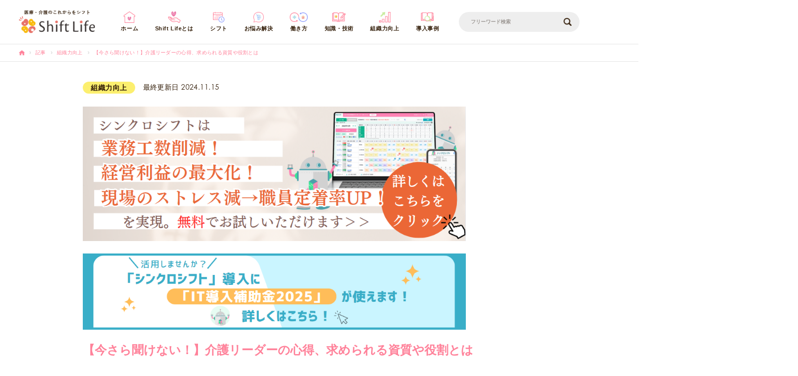

--- FILE ---
content_type: text/html; charset=UTF-8
request_url: https://shiftlife.jp/kaigoleader-kokoroe/
body_size: 27047
content:
<!DOCTYPE HTML>
<html dir="ltr" lang="ja">
<head>
<!-- microsoft clarity -->
<script type="text/javascript">
    (function(c,l,a,r,i,t,y){
        c[a]=c[a]||function(){(c[a].q=c[a].q||[]).push(arguments)};
        t=l.createElement(r);t.async=1;t.src="https://www.clarity.ms/tag/"+i;
        y=l.getElementsByTagName(r)[0];y.parentNode.insertBefore(t,y);
    })(window, document, "clarity", "script", "iyjdhfymzm");
</script>
<!-- End microsoft clarity -->
	
<!-- Google Tag Manager -->
<script>(function(w,d,s,l,i){w[l]=w[l]||[];w[l].push({'gtm.start':
new Date().getTime(),event:'gtm.js'});var f=d.getElementsByTagName(s)[0],
j=d.createElement(s),dl=l!='dataLayer'?'&l='+l:'';j.async=true;j.src=
'https://www.googletagmanager.com/gtm.js?id='+i+dl;f.parentNode.insertBefore(j,f);
})(window,document,'script','dataLayer','GTM-WCCPSHB');</script>
<!-- End Google Tag Manager -->
<meta http-equiv="Content-Type" content="text/html; charset=UTF-8">
<title>【今さら聞けない！】介護リーダーの心得、求められる資質や役割とは - Shift Life（シフトライフ） | Shift Life</title>
<!-- <meta name="description" content="" /> -->
<meta name="keywords" content="" />
<meta name="viewport" content="width=device-width,initial-scale=1,maximum-scale=1,user-scalable=no">
<meta name="format-detection" content="telephone=no">
<link rel="stylesheet" type="text/css" href="https://shiftlife.jp/css/reset.css" />
<link rel="stylesheet" href="https://shiftlife.jp/css/index.css" type="text/css" />
<link rel="stylesheet" href="https://shiftlife.jp/css/cssmin.css" type="text/css" />
<link href="https://shiftlife.jp/css/spmenu.css" rel="stylesheet" type="text/css" />
<link rel="stylesheet" type="text/css" media="all" href="https://shiftlife.jp/wp_life/wp-content/themes/wp_life/style.css" />
<link href="https://use.fontawesome.com/releases/v5.6.1/css/all.css" rel="stylesheet">

		<!-- All in One SEO 4.9.3 - aioseo.com -->
	<meta name="description" content="介護リーダーの心得について、「どんな介護現場でも共通するリーダー論」という視点で、介護リーダーがどうしたら良いか、どのようにメンバーに関わっていくとよいかなどを記しています。リーダーになった方、これからリーダーになる方へ。" />
	<meta name="robots" content="max-image-preview:large" />
	<meta name="author" content="ShiftLifeAdmin"/>
	<link rel="canonical" href="https://shiftlife.jp/kaigoleader-kokoroe/" />
	<meta name="generator" content="All in One SEO (AIOSEO) 4.9.3" />
		<meta property="og:locale" content="ja_JP" />
		<meta property="og:site_name" content="Shift Life（シフトライフ） - 医療・介護に特化した情報メディア" />
		<meta property="og:type" content="article" />
		<meta property="og:title" content="【今さら聞けない！】介護リーダーの心得、求められる資質や役割とは - Shift Life（シフトライフ）" />
		<meta property="og:description" content="介護リーダーの心得について、「どんな介護現場でも共通するリーダー論」という視点で、介護リーダーがどうしたら良いか、どのようにメンバーに関わっていくとよいかなどを記しています。リーダーになった方、これからリーダーになる方へ。" />
		<meta property="og:url" content="https://shiftlife.jp/kaigoleader-kokoroe/" />
		<meta property="og:image" content="https://shiftlife.jp/wp_life/wp-content/uploads/2023/10/24217650_s.jpg" />
		<meta property="og:image:secure_url" content="https://shiftlife.jp/wp_life/wp-content/uploads/2023/10/24217650_s.jpg" />
		<meta property="og:image:width" content="640" />
		<meta property="og:image:height" content="427" />
		<meta property="article:published_time" content="2023-10-03T06:37:14+00:00" />
		<meta property="article:modified_time" content="2024-11-15T06:33:00+00:00" />
		<meta name="twitter:card" content="summary_large_image" />
		<meta name="twitter:title" content="【今さら聞けない！】介護リーダーの心得、求められる資質や役割とは - Shift Life（シフトライフ）" />
		<meta name="twitter:description" content="介護リーダーの心得について、「どんな介護現場でも共通するリーダー論」という視点で、介護リーダーがどうしたら良いか、どのようにメンバーに関わっていくとよいかなどを記しています。リーダーになった方、これからリーダーになる方へ。" />
		<meta name="twitter:image" content="https://shiftlife.jp/wp_life/wp-content/uploads/2023/10/24217650_s.jpg" />
		<script type="application/ld+json" class="aioseo-schema">
			{"@context":"https:\/\/schema.org","@graph":[{"@type":"BlogPosting","@id":"https:\/\/shiftlife.jp\/kaigoleader-kokoroe\/#blogposting","name":"\u3010\u4eca\u3055\u3089\u805e\u3051\u306a\u3044\uff01\u3011\u4ecb\u8b77\u30ea\u30fc\u30c0\u30fc\u306e\u5fc3\u5f97\u3001\u6c42\u3081\u3089\u308c\u308b\u8cc7\u8cea\u3084\u5f79\u5272\u3068\u306f - Shift Life\uff08\u30b7\u30d5\u30c8\u30e9\u30a4\u30d5\uff09","headline":"\u3010\u4eca\u3055\u3089\u805e\u3051\u306a\u3044\uff01\u3011\u4ecb\u8b77\u30ea\u30fc\u30c0\u30fc\u306e\u5fc3\u5f97\u3001\u6c42\u3081\u3089\u308c\u308b\u8cc7\u8cea\u3084\u5f79\u5272\u3068\u306f","author":{"@id":"https:\/\/shiftlife.jp\/author\/shiftlifeadmin\/#author"},"publisher":{"@id":"https:\/\/shiftlife.jp\/#organization"},"image":{"@type":"ImageObject","url":"https:\/\/shiftlife.jp\/wp_life\/wp-content\/uploads\/2023\/10\/24217650_s.jpg","width":640,"height":427,"caption":"DX\u30fbICT\u30fbIoT\u30fbIT\u306a\u3069\u306e\u9055\u3044\u3068\u306f"},"datePublished":"2023-10-03T15:37:14+09:00","dateModified":"2024-11-15T15:33:00+09:00","inLanguage":"ja","mainEntityOfPage":{"@id":"https:\/\/shiftlife.jp\/kaigoleader-kokoroe\/#webpage"},"isPartOf":{"@id":"https:\/\/shiftlife.jp\/kaigoleader-kokoroe\/#webpage"},"articleSection":"\u7d44\u7e54\u529b\u5411\u4e0a, \u30b3\u30df\u30e5\u30cb\u30b1\u30fc\u30b7\u30e7\u30f3, \u30c1\u30fc\u30e0\u529b"},{"@type":"BreadcrumbList","@id":"https:\/\/shiftlife.jp\/kaigoleader-kokoroe\/#breadcrumblist","itemListElement":[{"@type":"ListItem","@id":"https:\/\/shiftlife.jp#listItem","position":1,"name":"\u30db\u30fc\u30e0","item":"https:\/\/shiftlife.jp","nextItem":{"@type":"ListItem","@id":"https:\/\/shiftlife.jp\/category\/all\/#listItem","name":"\u8a18\u4e8b"}},{"@type":"ListItem","@id":"https:\/\/shiftlife.jp\/category\/all\/#listItem","position":2,"name":"\u8a18\u4e8b","item":"https:\/\/shiftlife.jp\/category\/all\/","nextItem":{"@type":"ListItem","@id":"https:\/\/shiftlife.jp\/category\/all\/improvement\/#listItem","name":"\u7d44\u7e54\u529b\u5411\u4e0a"},"previousItem":{"@type":"ListItem","@id":"https:\/\/shiftlife.jp#listItem","name":"\u30db\u30fc\u30e0"}},{"@type":"ListItem","@id":"https:\/\/shiftlife.jp\/category\/all\/improvement\/#listItem","position":3,"name":"\u7d44\u7e54\u529b\u5411\u4e0a","item":"https:\/\/shiftlife.jp\/category\/all\/improvement\/","nextItem":{"@type":"ListItem","@id":"https:\/\/shiftlife.jp\/kaigoleader-kokoroe\/#listItem","name":"\u3010\u4eca\u3055\u3089\u805e\u3051\u306a\u3044\uff01\u3011\u4ecb\u8b77\u30ea\u30fc\u30c0\u30fc\u306e\u5fc3\u5f97\u3001\u6c42\u3081\u3089\u308c\u308b\u8cc7\u8cea\u3084\u5f79\u5272\u3068\u306f"},"previousItem":{"@type":"ListItem","@id":"https:\/\/shiftlife.jp\/category\/all\/#listItem","name":"\u8a18\u4e8b"}},{"@type":"ListItem","@id":"https:\/\/shiftlife.jp\/kaigoleader-kokoroe\/#listItem","position":4,"name":"\u3010\u4eca\u3055\u3089\u805e\u3051\u306a\u3044\uff01\u3011\u4ecb\u8b77\u30ea\u30fc\u30c0\u30fc\u306e\u5fc3\u5f97\u3001\u6c42\u3081\u3089\u308c\u308b\u8cc7\u8cea\u3084\u5f79\u5272\u3068\u306f","previousItem":{"@type":"ListItem","@id":"https:\/\/shiftlife.jp\/category\/all\/improvement\/#listItem","name":"\u7d44\u7e54\u529b\u5411\u4e0a"}}]},{"@type":"Organization","@id":"https:\/\/shiftlife.jp\/#organization","name":"Shift Life","description":"\u533b\u7642\u30fb\u4ecb\u8b77\u306b\u7279\u5316\u3057\u305f\u60c5\u5831\u30e1\u30c7\u30a3\u30a2","url":"https:\/\/shiftlife.jp\/"},{"@type":"Person","@id":"https:\/\/shiftlife.jp\/author\/shiftlifeadmin\/#author","url":"https:\/\/shiftlife.jp\/author\/shiftlifeadmin\/","name":"ShiftLifeAdmin","image":{"@type":"ImageObject","@id":"https:\/\/shiftlife.jp\/kaigoleader-kokoroe\/#authorImage","url":"https:\/\/secure.gravatar.com\/avatar\/944768dbe515ee0cdaa52ea1cb97f1486cc4094cef371ae2ed9c513f2ff9aca4?s=96&d=mm&r=g","width":96,"height":96,"caption":"ShiftLifeAdmin"}},{"@type":"WebPage","@id":"https:\/\/shiftlife.jp\/kaigoleader-kokoroe\/#webpage","url":"https:\/\/shiftlife.jp\/kaigoleader-kokoroe\/","name":"\u3010\u4eca\u3055\u3089\u805e\u3051\u306a\u3044\uff01\u3011\u4ecb\u8b77\u30ea\u30fc\u30c0\u30fc\u306e\u5fc3\u5f97\u3001\u6c42\u3081\u3089\u308c\u308b\u8cc7\u8cea\u3084\u5f79\u5272\u3068\u306f - Shift Life\uff08\u30b7\u30d5\u30c8\u30e9\u30a4\u30d5\uff09","description":"\u4ecb\u8b77\u30ea\u30fc\u30c0\u30fc\u306e\u5fc3\u5f97\u306b\u3064\u3044\u3066\u3001\u300c\u3069\u3093\u306a\u4ecb\u8b77\u73fe\u5834\u3067\u3082\u5171\u901a\u3059\u308b\u30ea\u30fc\u30c0\u30fc\u8ad6\u300d\u3068\u3044\u3046\u8996\u70b9\u3067\u3001\u4ecb\u8b77\u30ea\u30fc\u30c0\u30fc\u304c\u3069\u3046\u3057\u305f\u3089\u826f\u3044\u304b\u3001\u3069\u306e\u3088\u3046\u306b\u30e1\u30f3\u30d0\u30fc\u306b\u95a2\u308f\u3063\u3066\u3044\u304f\u3068\u3088\u3044\u304b\u306a\u3069\u3092\u8a18\u3057\u3066\u3044\u307e\u3059\u3002\u30ea\u30fc\u30c0\u30fc\u306b\u306a\u3063\u305f\u65b9\u3001\u3053\u308c\u304b\u3089\u30ea\u30fc\u30c0\u30fc\u306b\u306a\u308b\u65b9\u3078\u3002","inLanguage":"ja","isPartOf":{"@id":"https:\/\/shiftlife.jp\/#website"},"breadcrumb":{"@id":"https:\/\/shiftlife.jp\/kaigoleader-kokoroe\/#breadcrumblist"},"author":{"@id":"https:\/\/shiftlife.jp\/author\/shiftlifeadmin\/#author"},"creator":{"@id":"https:\/\/shiftlife.jp\/author\/shiftlifeadmin\/#author"},"image":{"@type":"ImageObject","url":"https:\/\/shiftlife.jp\/wp_life\/wp-content\/uploads\/2023\/10\/24217650_s.jpg","@id":"https:\/\/shiftlife.jp\/kaigoleader-kokoroe\/#mainImage","width":640,"height":427,"caption":"DX\u30fbICT\u30fbIoT\u30fbIT\u306a\u3069\u306e\u9055\u3044\u3068\u306f"},"primaryImageOfPage":{"@id":"https:\/\/shiftlife.jp\/kaigoleader-kokoroe\/#mainImage"},"datePublished":"2023-10-03T15:37:14+09:00","dateModified":"2024-11-15T15:33:00+09:00"},{"@type":"WebSite","@id":"https:\/\/shiftlife.jp\/#website","url":"https:\/\/shiftlife.jp\/","name":"Shift Life","description":"\u533b\u7642\u30fb\u4ecb\u8b77\u306b\u7279\u5316\u3057\u305f\u60c5\u5831\u30e1\u30c7\u30a3\u30a2","inLanguage":"ja","publisher":{"@id":"https:\/\/shiftlife.jp\/#organization"}}]}
		</script>
		<!-- All in One SEO -->

<link rel="alternate" title="oEmbed (JSON)" type="application/json+oembed" href="https://shiftlife.jp/wp-json/oembed/1.0/embed?url=https%3A%2F%2Fshiftlife.jp%2Fkaigoleader-kokoroe%2F" />
<link rel="alternate" title="oEmbed (XML)" type="text/xml+oembed" href="https://shiftlife.jp/wp-json/oembed/1.0/embed?url=https%3A%2F%2Fshiftlife.jp%2Fkaigoleader-kokoroe%2F&#038;format=xml" />
<style id='wp-img-auto-sizes-contain-inline-css' type='text/css'>
img:is([sizes=auto i],[sizes^="auto," i]){contain-intrinsic-size:3000px 1500px}
/*# sourceURL=wp-img-auto-sizes-contain-inline-css */
</style>
<style id='wp-emoji-styles-inline-css' type='text/css'>

	img.wp-smiley, img.emoji {
		display: inline !important;
		border: none !important;
		box-shadow: none !important;
		height: 1em !important;
		width: 1em !important;
		margin: 0 0.07em !important;
		vertical-align: -0.1em !important;
		background: none !important;
		padding: 0 !important;
	}
/*# sourceURL=wp-emoji-styles-inline-css */
</style>
<style id='wp-block-library-inline-css' type='text/css'>
:root{--wp-block-synced-color:#7a00df;--wp-block-synced-color--rgb:122,0,223;--wp-bound-block-color:var(--wp-block-synced-color);--wp-editor-canvas-background:#ddd;--wp-admin-theme-color:#007cba;--wp-admin-theme-color--rgb:0,124,186;--wp-admin-theme-color-darker-10:#006ba1;--wp-admin-theme-color-darker-10--rgb:0,107,160.5;--wp-admin-theme-color-darker-20:#005a87;--wp-admin-theme-color-darker-20--rgb:0,90,135;--wp-admin-border-width-focus:2px}@media (min-resolution:192dpi){:root{--wp-admin-border-width-focus:1.5px}}.wp-element-button{cursor:pointer}:root .has-very-light-gray-background-color{background-color:#eee}:root .has-very-dark-gray-background-color{background-color:#313131}:root .has-very-light-gray-color{color:#eee}:root .has-very-dark-gray-color{color:#313131}:root .has-vivid-green-cyan-to-vivid-cyan-blue-gradient-background{background:linear-gradient(135deg,#00d084,#0693e3)}:root .has-purple-crush-gradient-background{background:linear-gradient(135deg,#34e2e4,#4721fb 50%,#ab1dfe)}:root .has-hazy-dawn-gradient-background{background:linear-gradient(135deg,#faaca8,#dad0ec)}:root .has-subdued-olive-gradient-background{background:linear-gradient(135deg,#fafae1,#67a671)}:root .has-atomic-cream-gradient-background{background:linear-gradient(135deg,#fdd79a,#004a59)}:root .has-nightshade-gradient-background{background:linear-gradient(135deg,#330968,#31cdcf)}:root .has-midnight-gradient-background{background:linear-gradient(135deg,#020381,#2874fc)}:root{--wp--preset--font-size--normal:16px;--wp--preset--font-size--huge:42px}.has-regular-font-size{font-size:1em}.has-larger-font-size{font-size:2.625em}.has-normal-font-size{font-size:var(--wp--preset--font-size--normal)}.has-huge-font-size{font-size:var(--wp--preset--font-size--huge)}.has-text-align-center{text-align:center}.has-text-align-left{text-align:left}.has-text-align-right{text-align:right}.has-fit-text{white-space:nowrap!important}#end-resizable-editor-section{display:none}.aligncenter{clear:both}.items-justified-left{justify-content:flex-start}.items-justified-center{justify-content:center}.items-justified-right{justify-content:flex-end}.items-justified-space-between{justify-content:space-between}.screen-reader-text{border:0;clip-path:inset(50%);height:1px;margin:-1px;overflow:hidden;padding:0;position:absolute;width:1px;word-wrap:normal!important}.screen-reader-text:focus{background-color:#ddd;clip-path:none;color:#444;display:block;font-size:1em;height:auto;left:5px;line-height:normal;padding:15px 23px 14px;text-decoration:none;top:5px;width:auto;z-index:100000}html :where(.has-border-color){border-style:solid}html :where([style*=border-top-color]){border-top-style:solid}html :where([style*=border-right-color]){border-right-style:solid}html :where([style*=border-bottom-color]){border-bottom-style:solid}html :where([style*=border-left-color]){border-left-style:solid}html :where([style*=border-width]){border-style:solid}html :where([style*=border-top-width]){border-top-style:solid}html :where([style*=border-right-width]){border-right-style:solid}html :where([style*=border-bottom-width]){border-bottom-style:solid}html :where([style*=border-left-width]){border-left-style:solid}html :where(img[class*=wp-image-]){height:auto;max-width:100%}:where(figure){margin:0 0 1em}html :where(.is-position-sticky){--wp-admin--admin-bar--position-offset:var(--wp-admin--admin-bar--height,0px)}@media screen and (max-width:600px){html :where(.is-position-sticky){--wp-admin--admin-bar--position-offset:0px}}

/*# sourceURL=wp-block-library-inline-css */
</style><style id='global-styles-inline-css' type='text/css'>
:root{--wp--preset--aspect-ratio--square: 1;--wp--preset--aspect-ratio--4-3: 4/3;--wp--preset--aspect-ratio--3-4: 3/4;--wp--preset--aspect-ratio--3-2: 3/2;--wp--preset--aspect-ratio--2-3: 2/3;--wp--preset--aspect-ratio--16-9: 16/9;--wp--preset--aspect-ratio--9-16: 9/16;--wp--preset--color--black: #000000;--wp--preset--color--cyan-bluish-gray: #abb8c3;--wp--preset--color--white: #ffffff;--wp--preset--color--pale-pink: #f78da7;--wp--preset--color--vivid-red: #cf2e2e;--wp--preset--color--luminous-vivid-orange: #ff6900;--wp--preset--color--luminous-vivid-amber: #fcb900;--wp--preset--color--light-green-cyan: #7bdcb5;--wp--preset--color--vivid-green-cyan: #00d084;--wp--preset--color--pale-cyan-blue: #8ed1fc;--wp--preset--color--vivid-cyan-blue: #0693e3;--wp--preset--color--vivid-purple: #9b51e0;--wp--preset--gradient--vivid-cyan-blue-to-vivid-purple: linear-gradient(135deg,rgb(6,147,227) 0%,rgb(155,81,224) 100%);--wp--preset--gradient--light-green-cyan-to-vivid-green-cyan: linear-gradient(135deg,rgb(122,220,180) 0%,rgb(0,208,130) 100%);--wp--preset--gradient--luminous-vivid-amber-to-luminous-vivid-orange: linear-gradient(135deg,rgb(252,185,0) 0%,rgb(255,105,0) 100%);--wp--preset--gradient--luminous-vivid-orange-to-vivid-red: linear-gradient(135deg,rgb(255,105,0) 0%,rgb(207,46,46) 100%);--wp--preset--gradient--very-light-gray-to-cyan-bluish-gray: linear-gradient(135deg,rgb(238,238,238) 0%,rgb(169,184,195) 100%);--wp--preset--gradient--cool-to-warm-spectrum: linear-gradient(135deg,rgb(74,234,220) 0%,rgb(151,120,209) 20%,rgb(207,42,186) 40%,rgb(238,44,130) 60%,rgb(251,105,98) 80%,rgb(254,248,76) 100%);--wp--preset--gradient--blush-light-purple: linear-gradient(135deg,rgb(255,206,236) 0%,rgb(152,150,240) 100%);--wp--preset--gradient--blush-bordeaux: linear-gradient(135deg,rgb(254,205,165) 0%,rgb(254,45,45) 50%,rgb(107,0,62) 100%);--wp--preset--gradient--luminous-dusk: linear-gradient(135deg,rgb(255,203,112) 0%,rgb(199,81,192) 50%,rgb(65,88,208) 100%);--wp--preset--gradient--pale-ocean: linear-gradient(135deg,rgb(255,245,203) 0%,rgb(182,227,212) 50%,rgb(51,167,181) 100%);--wp--preset--gradient--electric-grass: linear-gradient(135deg,rgb(202,248,128) 0%,rgb(113,206,126) 100%);--wp--preset--gradient--midnight: linear-gradient(135deg,rgb(2,3,129) 0%,rgb(40,116,252) 100%);--wp--preset--font-size--small: 13px;--wp--preset--font-size--medium: 20px;--wp--preset--font-size--large: 36px;--wp--preset--font-size--x-large: 42px;--wp--preset--spacing--20: 0.44rem;--wp--preset--spacing--30: 0.67rem;--wp--preset--spacing--40: 1rem;--wp--preset--spacing--50: 1.5rem;--wp--preset--spacing--60: 2.25rem;--wp--preset--spacing--70: 3.38rem;--wp--preset--spacing--80: 5.06rem;--wp--preset--shadow--natural: 6px 6px 9px rgba(0, 0, 0, 0.2);--wp--preset--shadow--deep: 12px 12px 50px rgba(0, 0, 0, 0.4);--wp--preset--shadow--sharp: 6px 6px 0px rgba(0, 0, 0, 0.2);--wp--preset--shadow--outlined: 6px 6px 0px -3px rgb(255, 255, 255), 6px 6px rgb(0, 0, 0);--wp--preset--shadow--crisp: 6px 6px 0px rgb(0, 0, 0);}:where(.is-layout-flex){gap: 0.5em;}:where(.is-layout-grid){gap: 0.5em;}body .is-layout-flex{display: flex;}.is-layout-flex{flex-wrap: wrap;align-items: center;}.is-layout-flex > :is(*, div){margin: 0;}body .is-layout-grid{display: grid;}.is-layout-grid > :is(*, div){margin: 0;}:where(.wp-block-columns.is-layout-flex){gap: 2em;}:where(.wp-block-columns.is-layout-grid){gap: 2em;}:where(.wp-block-post-template.is-layout-flex){gap: 1.25em;}:where(.wp-block-post-template.is-layout-grid){gap: 1.25em;}.has-black-color{color: var(--wp--preset--color--black) !important;}.has-cyan-bluish-gray-color{color: var(--wp--preset--color--cyan-bluish-gray) !important;}.has-white-color{color: var(--wp--preset--color--white) !important;}.has-pale-pink-color{color: var(--wp--preset--color--pale-pink) !important;}.has-vivid-red-color{color: var(--wp--preset--color--vivid-red) !important;}.has-luminous-vivid-orange-color{color: var(--wp--preset--color--luminous-vivid-orange) !important;}.has-luminous-vivid-amber-color{color: var(--wp--preset--color--luminous-vivid-amber) !important;}.has-light-green-cyan-color{color: var(--wp--preset--color--light-green-cyan) !important;}.has-vivid-green-cyan-color{color: var(--wp--preset--color--vivid-green-cyan) !important;}.has-pale-cyan-blue-color{color: var(--wp--preset--color--pale-cyan-blue) !important;}.has-vivid-cyan-blue-color{color: var(--wp--preset--color--vivid-cyan-blue) !important;}.has-vivid-purple-color{color: var(--wp--preset--color--vivid-purple) !important;}.has-black-background-color{background-color: var(--wp--preset--color--black) !important;}.has-cyan-bluish-gray-background-color{background-color: var(--wp--preset--color--cyan-bluish-gray) !important;}.has-white-background-color{background-color: var(--wp--preset--color--white) !important;}.has-pale-pink-background-color{background-color: var(--wp--preset--color--pale-pink) !important;}.has-vivid-red-background-color{background-color: var(--wp--preset--color--vivid-red) !important;}.has-luminous-vivid-orange-background-color{background-color: var(--wp--preset--color--luminous-vivid-orange) !important;}.has-luminous-vivid-amber-background-color{background-color: var(--wp--preset--color--luminous-vivid-amber) !important;}.has-light-green-cyan-background-color{background-color: var(--wp--preset--color--light-green-cyan) !important;}.has-vivid-green-cyan-background-color{background-color: var(--wp--preset--color--vivid-green-cyan) !important;}.has-pale-cyan-blue-background-color{background-color: var(--wp--preset--color--pale-cyan-blue) !important;}.has-vivid-cyan-blue-background-color{background-color: var(--wp--preset--color--vivid-cyan-blue) !important;}.has-vivid-purple-background-color{background-color: var(--wp--preset--color--vivid-purple) !important;}.has-black-border-color{border-color: var(--wp--preset--color--black) !important;}.has-cyan-bluish-gray-border-color{border-color: var(--wp--preset--color--cyan-bluish-gray) !important;}.has-white-border-color{border-color: var(--wp--preset--color--white) !important;}.has-pale-pink-border-color{border-color: var(--wp--preset--color--pale-pink) !important;}.has-vivid-red-border-color{border-color: var(--wp--preset--color--vivid-red) !important;}.has-luminous-vivid-orange-border-color{border-color: var(--wp--preset--color--luminous-vivid-orange) !important;}.has-luminous-vivid-amber-border-color{border-color: var(--wp--preset--color--luminous-vivid-amber) !important;}.has-light-green-cyan-border-color{border-color: var(--wp--preset--color--light-green-cyan) !important;}.has-vivid-green-cyan-border-color{border-color: var(--wp--preset--color--vivid-green-cyan) !important;}.has-pale-cyan-blue-border-color{border-color: var(--wp--preset--color--pale-cyan-blue) !important;}.has-vivid-cyan-blue-border-color{border-color: var(--wp--preset--color--vivid-cyan-blue) !important;}.has-vivid-purple-border-color{border-color: var(--wp--preset--color--vivid-purple) !important;}.has-vivid-cyan-blue-to-vivid-purple-gradient-background{background: var(--wp--preset--gradient--vivid-cyan-blue-to-vivid-purple) !important;}.has-light-green-cyan-to-vivid-green-cyan-gradient-background{background: var(--wp--preset--gradient--light-green-cyan-to-vivid-green-cyan) !important;}.has-luminous-vivid-amber-to-luminous-vivid-orange-gradient-background{background: var(--wp--preset--gradient--luminous-vivid-amber-to-luminous-vivid-orange) !important;}.has-luminous-vivid-orange-to-vivid-red-gradient-background{background: var(--wp--preset--gradient--luminous-vivid-orange-to-vivid-red) !important;}.has-very-light-gray-to-cyan-bluish-gray-gradient-background{background: var(--wp--preset--gradient--very-light-gray-to-cyan-bluish-gray) !important;}.has-cool-to-warm-spectrum-gradient-background{background: var(--wp--preset--gradient--cool-to-warm-spectrum) !important;}.has-blush-light-purple-gradient-background{background: var(--wp--preset--gradient--blush-light-purple) !important;}.has-blush-bordeaux-gradient-background{background: var(--wp--preset--gradient--blush-bordeaux) !important;}.has-luminous-dusk-gradient-background{background: var(--wp--preset--gradient--luminous-dusk) !important;}.has-pale-ocean-gradient-background{background: var(--wp--preset--gradient--pale-ocean) !important;}.has-electric-grass-gradient-background{background: var(--wp--preset--gradient--electric-grass) !important;}.has-midnight-gradient-background{background: var(--wp--preset--gradient--midnight) !important;}.has-small-font-size{font-size: var(--wp--preset--font-size--small) !important;}.has-medium-font-size{font-size: var(--wp--preset--font-size--medium) !important;}.has-large-font-size{font-size: var(--wp--preset--font-size--large) !important;}.has-x-large-font-size{font-size: var(--wp--preset--font-size--x-large) !important;}
/*# sourceURL=global-styles-inline-css */
</style>

<style id='classic-theme-styles-inline-css' type='text/css'>
/*! This file is auto-generated */
.wp-block-button__link{color:#fff;background-color:#32373c;border-radius:9999px;box-shadow:none;text-decoration:none;padding:calc(.667em + 2px) calc(1.333em + 2px);font-size:1.125em}.wp-block-file__button{background:#32373c;color:#fff;text-decoration:none}
/*# sourceURL=/wp-includes/css/classic-themes.min.css */
</style>
<link rel='stylesheet' id='toc-screen-css' href='https://shiftlife.jp/wp_life/wp-content/plugins/table-of-contents-plus/screen.min.css?ver=2411.1' type='text/css' media='all' />
<link rel='stylesheet' id='tablepress-default-css' href='https://shiftlife.jp/wp_life/wp-content/tablepress-combined.min.css?ver=41' type='text/css' media='all' />
<script type="text/javascript" src="https://shiftlife.jp/wp_life/wp-includes/js/jquery/jquery.min.js?ver=3.7.1" id="jquery-core-js"></script>
<script type="text/javascript" src="https://shiftlife.jp/wp_life/wp-includes/js/jquery/jquery-migrate.min.js?ver=3.4.1" id="jquery-migrate-js"></script>
<link rel="https://api.w.org/" href="https://shiftlife.jp/wp-json/" /><link rel="alternate" title="JSON" type="application/json" href="https://shiftlife.jp/wp-json/wp/v2/posts/1968" /><link rel="EditURI" type="application/rsd+xml" title="RSD" href="https://shiftlife.jp/wp_life/xmlrpc.php?rsd" />
<meta name="generator" content="WordPress 6.9" />
<link rel='shortlink' href='https://shiftlife.jp/?p=1968' />
		<style type="text/css" id="wp-custom-css">
			.resizeimage img { width: 100%; }

.alignright {
  float: right;
  margin: 0 0 24px 24px !important;
}

.alignleft {
  float: left;
  margin: 0 24px 24px 0 !important;
}

h2.cnt {
	font-size: 24px;
	font-weight: bold;
  color: #000;
  border-bottom: dashed 2px #FF829A;
	padding: 0 0 10px 0;
	margin: 30px 5px 35px 5px;
}

h3.cnt {
  font-size: 20px;
  font-weight: bold;
  padding: 10px 30px 10px 25px;
	margin: 1em 0 1em 0;
/*	margin-bottom: 1em;*/
  border-left: 5px solid #FF829A;
}

h4.cnt {
  font-size: 20px;
  font-weight: bold;
  border-bottom: solid 3px #FF829A;
  padding: 10px 30px 10px 10px;
  margin-bottom: 1em;
}

.bld {
	font-weight: bold;
}

.kome {
	font-size: 0.9em;
	color: red;
}

.komoji {
	font-size: 0.9em;
	padding:0 0 0 10px;
}

.red {
	color: red;
}

.line {
  background-color: #ff9;
}

.keikouki {
  background:linear-gradient(transparent 60%, #ff6 60%);
 	font-weight: bold;
}

.keikoupink {
  background:linear-gradient(transparent 60%, #f6c 60%);
 	font-weight: bold;
}

/*一部だけ線の色を変える*/
.box2-7 {
	padding:2em;/*内側の余白*/
	border: 3px solid #eee;	
	position: relative;
	z-index: 0;
}
.box2-7:before {
	border-top:3px solid #8293AA;
	border-left:3px solid #8293AA;
	content: '';
	display: block;
	position: absolute;
	top: -3px;
	left: -3px;
	width: 20px;
	height: 20px;
	z-index: 1;
}

.title-box5{
  margin: 1em 0;
  background-color: #fffbf4;
  border: 2px solid #ee7917;
}

.title-box5-title{
  font-size: 16px;
  position: absolute;
  margin-top: 0;
  background-color: #ee7917;
  color: #fff;
  font-weight: bold;
  border-radius: 0 0 2px 0;
  padding: 4px 6px;
}

.title-box5 p{
  margin: 0;
  padding: 3em 1em 1em 1em;
}

.flame09 {margin: 2em auto;
padding: 1em 1em 0.1em 1em;
width: 100%;
background-color: #ffefd5;
box-shadow: 0 0 5px 1.5px #a9a9a9;
}

blockquote{
	margin: 0; /*--インデント(隙間)をなくす--*/
    position:relative;
    background-color: #ffffff; 
    border-left:5px solid #FF829A;
    padding:20px;
		margin:0 0 20px 0;
    box-sizing: border-box;
}

blockquote:before{
    position:absolute;
	content:'“'; /*--引用符を追加します。--*/
    font-size: 50px;
    color:#FF829A;
}

blockquote p{
    position:relative;
    padding-left:30px;
}

 blockquote cite{
    display: block;
    font-size:0.8rem;
    text-align:right;
}

.title-box2{
  margin: 1em 1em 1em 1em;
  padding: 1.5em 1em 1em;
  position: relative;
  border: 1px solid #ffc107;
  background-color: #ffecb3;
}

.title-box2-title{
  position: absolute;
  top: -0.8em;
  left: 20px;
  font-weight: bold;
  font-size: 1.1em;
  background-color: #ffc107;
  color: #fff;
  padding: 0 0.5em;
}

.title-box2 p{
  margin: 0;
  padding: 0;
}

.title-box1{
  margin: 1em 0;
  padding: 1em;
  position: relative;
  border: 1px solid #555;
}

.title-box1-title{
  position: absolute;
  top: -0.8em;
  left: 20px;
  font-weight: bold;
  font-size: 1.2em;
  background: #fff;
  padding: 0 0.5em;
}

.title-box1 p{
  margin: 0;
  padding: 0;
}

.flame_simple {
margin: 2em auto;
padding: 1.5em 1em 0em 1em;
width: 100%;
color: #000;
background-color: #f5f5f5;
border: 1px solid #ccc;
}

.flame04 {
margin: 2em auto;
padding: 1em;
width: 100%;
border: 1px solid #a9a9a9;
background-color: #fff;
box-shadow: 1.5px 1.5px 2px #696969;
}

.memobox{
  margin: 1em 0;
  background-color: #fff9c4;
  padding: 1em;
}

.memobox-title{
  font-size: 18px;
  font-weight: bold;
  color: #ffc107;
}
.memobox-title:before{
  font-family: "Font Awesome 5 Free";
  content: "\f304";
  font-size: 17px;
  padding: 0.5em;
}

.memobox p{
  margin: 0;
  padding: 0;
}

.cautionbox{
  margin: 1em 0;
  background-color: #ffebee;
  padding: 1em;
}

.cautionbox-title{
  color: #ef5350;
  font-size: 18px;
  font-weight: bold;
}

.cautionbox-title:before{
  font-family: "Font Awesome 5 Free";
  content: "\f071";
  font-size: 17px;
  padding: 0.5em;
}

.cautionbox p{
  margin: 0;
  padding: 0;
}

.center-text {
  text-align: center;
}

.box5-1 {
    margin: 0 auto 2em;
    border: 1px solid #8b9b9d;
}

.box5-1 .box-title {
    background-color: #8b9b9d;
    color: #fff;
    padding: .5em 1em;
    text-align: center;
    font-weight: bold;
}

.box5-1 .box-content {
    padding: 2em;
}

.box5-1 p {
    margin: 0;
}

.jirei-title-center-text {
  font-size: 32px;
  font-weight: 700;
  line-height: 1.7;
  display: block;
  width: 100%;
  margin-bottom: 40px;
}

@media (max-width: 768px) {
  .jirei-title-center-text {
    font-size: 18px;
	}
}

.case-study-lead {
    background-color: #f5f5f5;
    padding: 20px;
    border-radius: 8px;
    margin-top: 30px;
    margin-bottom: 30px;
}

.case-study-lead p {
    margin: 0 0 20px 0;
    line-height: 1.8;
}

.case-study-lead-box {
    background-color: #e8f4f8;
    border: 2px solid #b3d9e8;
    padding: 20px;
    margin-bottom: 30px;
}

.case-study-lead-box p {
    margin: 0 0 20px 0;
    line-height: 1.8;
}

.editorial-note-warm {
    background-color: #faf9f5;
    border-top: 2px solid #d4cfc0;
    border-bottom: 2px solid #d4cfc0;
    padding: 24px 20px;
    margin-top: 40px;
    margin-bottom: 30px;
}

.editorial-note-warm h3 {
    font-size: 18px;
    font-weight: 700;
    margin-top: 0;
    margin-bottom: 15px;
    color: #5a5348;
}

.editorial-note-warm p {
    line-height: 1.8;
    color: #555;
    margin-bottom: 20px;
}

.editorial-note-warm p:last-child {
    margin-bottom: 0;
}		</style>
		</head>
<body>
    <!-- Google Tag Manager (noscript) -->
    <noscript><iframe src="https://www.googletagmanager.com/ns.html?id=GTM-WCCPSHB"
    height="0" width="0" style="display:none;visibility:hidden"></iframe></noscript>
    <!-- End Google Tag Manager (noscript) -->
    <header id="header">
        <div class="container1600 h_flex">
            <h2 class="logo"><a href="https://shiftlife.jp/"><img src="https://shiftlife.jp/images/new_top1.png" width="191" height="59" alt="shift life"></a></h2>
            <div class="h_right">
                <nav class="cy_nav">
                    <ul>
                        <li><a href="https://shiftlife.jp/"><span class="img"><img src="https://shiftlife.jp/images/new_top2.png" width="29" height="28" alt=""></span><span class="ja">ホーム</span></a></li>
                        <li><a href="https://shiftlife.jp/about"><span class="img"><img src="https://shiftlife.jp/images/new_top3.png" width="31" height="28" alt=""></span><span class="ja">Shift Lifeとは</span></a></li>
                        <li><a href="https://shiftlife.jp/category/shift"><span class="img"><img src="https://shiftlife.jp/images/new_top4.png" width="28" height="26" alt=""></span><span class="ja">シフト</span></a></li>
                        <li><a href="https://shiftlife.jp/category/trouble"><span class="img"><img src="https://shiftlife.jp/images/new_top5.png" width="27" height="27" alt=""></span><span class="ja">お悩み解決</span></a></li>
                        <li><a href="https://shiftlife.jp/category/work"><span class="img"><img src="https://shiftlife.jp/images/new_top6.png" width="45" height="23" alt=""></span><span class="ja">働き方</span></a></li>
                        <li><a href="https://shiftlife.jp/category/knowledge"><span class="img"><img src="https://shiftlife.jp/images/new_top7.png" width="34" height="23" alt=""></span><span class="ja">知識・技術</span></a></li>
                        <li><a href="https://shiftlife.jp/category/improvement"><span class="img"><img src="https://shiftlife.jp/images/new_top8.png" width="29" height="26" alt=""></span><span class="ja">組織力向上</span></a></li>
                        <li><a href="https://shiftlife.jp/category/case-study"><span class="img"><img src="https://shiftlife.jp/images/menu_icon_new1.png" width="32" height="27" alt=""></span><span class="ja">導入事例</span></a></li>
                    </ul>
                </nav>
                <form method="get" id="searchform" action="https://shiftlife.jp" class="h_search">
                    <input type="hidden" name="post_type" value="product">
                    <input type="text" id="s" name="s" class="search_size" placeholder="フリーワード検索">
                    <input type="submit" class="search_sub">
                </form>
            </div>
        </div>
    </header>
    <section class="pan_list">
        <div class="container1600">
            <ul typeof="BreadcrumbList" vocab="https://schema.org/">
                <li><a property="item" typeof="WebPage" title="Go to Shift Life（シフトライフ）." href="https://shiftlife.jp" class="home" ><img src="/images/top3.png" width="13" height="13" alt=""></a><meta property="position" content="1"></li><li><a property="item" typeof="WebPage" title="Go to the 記事 カテゴリー archives." href="https://shiftlife.jp/category/all/" class="taxonomy category" ><span property="name">記事</span></a><meta property="position" content="2"></li><li><a property="item" typeof="WebPage" title="Go to the 組織力向上 カテゴリー archives." href="https://shiftlife.jp/category/all/improvement/" class="taxonomy category" ><span property="name">組織力向上</span></a><meta property="position" content="3"></li><li><a property="item" typeof="WebPage" title="Go to 【今さら聞けない！】介護リーダーの心得、求められる資質や役割とは." href="https://shiftlife.jp/kaigoleader-kokoroe/" class="post post-post current-item" aria-current="page"><span property="name">【今さら聞けない！】介護リーダーの心得、求められる資質や役割とは</span></a><meta property="position" content="4"></li>            </ul>
        </div>
    </section>
        
    <section class="container1600 pt-50 sppt-50 minipt-20">
        <div class="view_width">
            <div class="view_width2">
                <div class="view_flex">
                                        <p class="view_cate"><span>組織力向上</span></p>
                    <!--<p class="view_time font3"><time datetime="2023-10-03">2023.10.3</time></p>-->
                    <p class="view_time font3">最終更新日 <time datetime="">2024.11.15</time></p>
                </div>
				<p>&nbsp;</p>
<!--告知スペース-->
<p class="resizeimage"><a href="https://synchroseries.jp/?utm_source=shiftlife&utm_medium=referral&utm_id=on_the_title" target="_blank"><img src="https://shiftlife.jp/wp_life/wp-content/uploads/2025/03/Synchroshift_banner03.png" alt="シンクロシフト無料トライアルはこちら" /></a></p>
				<p>&nbsp;</p>
<!--<p class="resizeimage"><a href="https://shiftlife.jp/shiftsakusei-daikou/"><img src="https://shiftlife.jp/wp_life/wp-content/uploads/2025/06/shift-daikou.png" alt="【介護業界向け】シフト作成代行サービス" /></a></p>-->
<p class="resizeimage"><a href="https://shiftlife.jp/it-dounyu-hojokin/"><img src="https://shiftlife.jp/wp_life/wp-content/uploads/2025/04/hojokin-banner-02.png" alt="「シンクロシフト」導入に「IT導入補助金2025」が使えます！" /></a></p>
				
				<h1 class="view_title">【今さら聞けない！】介護リーダーの心得、求められる資質や役割とは</h1>
                
                <div class="news_tag tag_in mt-30 spmt-20">
                    <p><a href="https://shiftlife.jp/tag/communication/">コミュニケーション</a></p><p><a href="https://shiftlife.jp/tag/teampower/">チーム力</a></p>                </div>
                
            </div>
        </div>
    </section>
    <main class="content_flex pt-50 sppt-50 pb-170 container1600">
        <section class="content_left">
            <div class="content_width">
                <div class="view_cont">
                    <div class="title-box5">
<div class="title-box5-title">介護リーダーの心得とは</div>
<p><strong>介護リーダーの心得</strong>とは、いったいなんでしょうか。<br />
「介護リーダーになったばかりで不安」<br />
「介護リーダーとして働いているけど、どうしたら良いか分からない」<br />
そんな<span class="red bld">悩み</span>はありませんか？<br />
　<br />
ほかにも、<br />
・自分にはリーダーシップがない<br />
・チームのマネジメント方法なんて知らない<br />
・どこからどこまでがリーダーの仕事か分かりづらい<br />
・なんだか自分だけが消耗している気がする<br />
など、<span class="bld">介護リーダーの悩み</span>は尽きません。<br />
　<br />
ひとくちに「介護リーダー」といっても、訪問介護などの在宅系サービスか、老人ホームなどの施設系サービスかによっても役割が違いますしチームの人数によってもリーダーの負担は変わってきます。<br />
また所属する会社によっても、求められる仕事は変わってくるでしょう。<br />
そのため、この記事では<br />
「<span class="red bld">どんな介護現場でも共通するリーダー論</span>」という視点で、<span class="keikouki">介護リーダーがどうしたら良いか、という道しるべ</span>を書こうと思います。<br />
　<br />
<span class="bld">・今からリーダーになる<br />
・すでにリーダーとして働いているけど不安や悩みだらけ</span><br />
　<br />
そんな方の<span class="red bld">「不安や悩み」を少しでも解消</span>できれば幸いです。</p>
</div>
<div id="toc_container" class="no_bullets"><p class="toc_title">目次</p><ul class="toc_list"><li><a href="#i"><span class="toc_number toc_depth_1">1</span> 介護リーダーとは</a></li><li><a href="#i-2"><span class="toc_number toc_depth_1">2</span> 介護リーダーの心得</a></li><li><a href="#i-3"><span class="toc_number toc_depth_1">3</span> 介護リーダーの役割</a><ul><li><a href="#i-4"><span class="toc_number toc_depth_2">3.1</span> 介護職員のマネジメント</a><ul><li><a href="#i-5"><span class="toc_number toc_depth_3">3.1.1</span> 介護リーダーが行うマネジメント内容</a></li></ul></li><li><a href="#i-6"><span class="toc_number toc_depth_2">3.2</span> 介護リーダーがチーム全体のマネジメントをする３つのコツ</a><ul><li><a href="#i-7"><span class="toc_number toc_depth_3">3.2.1</span> チーム作りは長期戦</a></li><li><a href="#i-8"><span class="toc_number toc_depth_3">3.2.2</span> 理念を設定し、介護職員と共有する</a></li><li><a href="#i-9"><span class="toc_number toc_depth_3">3.2.3</span> 介護職員それぞれの役割、動き方を明確にする</a></li></ul></li><li><a href="#i-10"><span class="toc_number toc_depth_2">3.3</span> 介護職員の教育・育成</a></li></ul></li><li><a href="#i-11"><span class="toc_number toc_depth_1">4</span> 介護リーダーに求められる資質</a><ul><li><a href="#i-12"><span class="toc_number toc_depth_2">4.1</span> コミュニケーション能力がある</a></li><li><a href="#i-13"><span class="toc_number toc_depth_2">4.2</span> リーダーシップがある</a></li><li><a href="#i-14"><span class="toc_number toc_depth_2">4.3</span> 介護に関する高い知識・技術がある</a></li><li><a href="#i-15"><span class="toc_number toc_depth_2">4.4</span> 指導力がある</a></li></ul></li><li><a href="#i-16"><span class="toc_number toc_depth_1">5</span> まとめ</a></li></ul></div>
<h2 class="cnt"><span id="i">介護リーダーとは</span></h2>
<p><center><img fetchpriority="high" decoding="async" src="https://shiftlife.jp/wp_life/wp-content/uploads/2023/10/24217650_s.jpg" alt="介護福祉士" width="640" height="427" class="alignnone size-full wp-image-1970" srcset="https://shiftlife.jp/wp_life/wp-content/uploads/2023/10/24217650_s.jpg 640w, https://shiftlife.jp/wp_life/wp-content/uploads/2023/10/24217650_s-300x200.jpg 300w" sizes="(max-width: 640px) 100vw, 640px" /></center></p>
<p>まず「<strong>介護リーダー</strong>」とは、どんな人の事でしょうか。</p>
<p>ここではシンプルに、<span class="keikouki">介護現場において、チームをまとめる人</span>として考えていきます。</p>
<p>その現場によって「フロアリーダー」「介護主任」など、様々な呼び名があるかと思います。</p>
<p>特に介護保険法で配置しなさい（配置基準）といわれているわけではなく、仕事を円滑におこなうための「チームのまとめ役」という位置づけですね。</p>
<h2 class="cnt"><span id="i-2">介護リーダーの心得</span></h2>
<p>介護リーダー自身がどんな気持ちを持って働くか、ですが、大きくいうと「<span class="bld">ご利用者とそのご家族、スタッフを守るチームをつくる</span>」という事かと思います。</p>
<p>リーダーにありがちな考え方で、</p>
<p>「自分がいないと現場がまわらない」<br />
「自分が頑張らないとダメなんだ」</p>
<p>そんな風に、1人で抱え込んでしまう人が多いのではないでしょうか。</p>
<p>人員が足りない現場などで、物理的に「自分がやらないと」という場面もあると思いますが、ここで言いたいのは、</p>
<p>「<span class="bld">スタッフに任せられる場面でも自分がやろうとするのはＮＧ</span>」</p>
<p>という事です。</p>
<p><span class="keikouki">介護リーダーに必要なのは「状況を大局で観る」という姿勢です。</span></p>
<p>介護現場で長くやってきた人は特に、現場も好きで介護スキルも高いとつい他人の業務までやってしまう事もあるかと思います。<br />
ただ、それだとスタッフが育ちませんし、リーダー自身の「全体を観る」という事が難しくなってしまいます。</p>
<p>あくまでリーダーは「<span class="bld">チームを作る</span>」という視点で自分が今どこにいればいいのかを考え、まずはスタッフに任せる事をしましょう。</p>
<p>空を飛んでいる鳥が地上を観るような、広い視野が大切です。</p>
<h2 class="cnt"><span id="i-3">介護リーダーの役割</span></h2>
<p>次に、<span class="bld">介護リーダーの役割</span>についてです。</p>
<p>ここでは大きく<span class="keikouki">「マネジメント」「スタッフの教育・育成」</span>について解説します。</p>
<h3 class="cnt"><span id="i-4">介護職員のマネジメント</span></h3>
<p>「マネジメント」って、何をどこまでしたら良いんだろう？<br />
そんな風に悩まれる方も多いのではないでしょうか。</p>
<p>シンプルにいえば介護職のマネジメントとは、<br />
「<span class="bld">チームの理念を決めて、そこに向かってスタッフが動いているか確認と調整</span>」<br />
をする事といえるでしょう。</p>
<p>では、具体的にどうすればいいのでしょうか。</p>
<p>まず、その現場（会社）の組織図をイメージしてみましょう。</p>
<p>だいたい「トップ」がいて「各職種（介護・看護など）」がいる構成になっているでしょう。<br />
その中で、自分は現場を取り仕切る介護リーダーです。<br />
（トップ＝管理者・施設長などは、売り上げや求人などの管理をしているのであまり現場にはタッチしない事も多いでしょう）</p>
<p>マネジメント内容について、次に具体的にみていきましょう。</p>
<h4 class="cnt"><span id="i-5">介護リーダーが行うマネジメント内容</span></h4>
<p>介護リーダーのマネジメント内容には以下のようなものがあります。</p>
<div class="flame09">
<p>・ご利用者やご家族との連携を図る<br />
・他部署との連携を図る<br />
・スタッフのシフトを作る<br />
・業務のマニュアルを作る<br />
・スタッフが連携して動けているかを確認修正する<br />
・介護記録を管理する<br />
・研修の立案、実施</p>
</div>
<p>細かく分ければさらに多くなりますが、ここでは大まかにご説明します。</p>
<p>業務マニュアルや記録物の管理も大変ですが、おそらく<span class="keikouki">一番頭を悩ますのが「スタッフのマネジメント」かも知れません。</span></p>
<p>そこには、<span class="red bld">理屈ではない人間関係が大きく影響するから</span>です。</p>
<div class="flame_simple">
<p>「年上の部下や、自分より経験豊富な人には指示しづらい」<br />
「スタッフを誉めて伸ばしたいけど、誉める部分がない」<br />
「スタッフがバラバラに動いて収拾がつかない」</p>
</div>
<p>など、教科書には載っていない事だらけといえるでしょう。</p>
<p>スタッフのマネジメント方法について総じていえることは「<span class="bld">理念と組織図を徹底してスタッフと共有すること</span>」がポイント、ということです。</p>
<p>介護リーダーがこれを示しているチームは統制がとれます。<br />
統制がとれていればバラバラな動きをするスタッフも出にくいですし、仕事の精度も上がり、スタッフの誉めるべき部分も増えていくでしょう。</p>
<p><span class="keikouki">チームのあり方や動き方を示さなければ、スタッフがバラバラになり介護リーダーが頭を抱えるのは自然なこと</span>です。</p>
<p>まず「このチームは何を目的にし、どう動いていくのか」を明確に示すことが、介護リーダーの一番の仕事といえます。</p>
<h3 class="cnt"><span id="i-6">介護リーダーがチーム全体のマネジメントをする３つのコツ</span></h3>
<p>チーム全体をどうマネジメントしていくかのコツは大きく３つです。</p>
<div class="flame09">
<p>・チーム作りは長期戦と覚悟する<br />
・理念を設定し、介護職員と共有する<br />
・介護職員それぞれの役割、動き方を明確にする</p>
</div>
<p>１つずつご説明します。</p>
<h4 class="cnt"><span id="i-7">チーム作りは長期戦</span></h4>
<p>まず「チーム作りは長期戦」という覚悟を持つ事が大切です。</p>
<p>これはコツというよりマインドの話かも知れませんが、いきなりチームがうまくいく事はほぼありませんし、リーダーになった日からリーダーに必要な能力が身に付く事もありません。<br />
マネジメントの対象には「リーダー自身」も含まれています。</p>
<p>少しずつ、コツコツと自分も含めたチームが成長していく。<br />
そんなイメージと覚悟を持って、焦らずにいきましょう。</p>
<h4 class="cnt"><span id="i-8">理念を設定し、介護職員と共有する</span></h4>
<p>次に具体的なマネジメント方法として「<span class="bld">理念を設定し、スタッフと共有する</span>」ことも大切です。</p>
<p>介護現場では「理念」が「壁に飾ってあるお題目」にとどまり、スタッフも「うちの理念？知らない」ということが多いのではないでしょうか。</p>
<p>現場の動きや、スタッフのマインドに直結する「意味のある理念」を作るメリットは主に２つあります。</p>
<div class="flame09">
<p>・スタッフが目的を持って動くので、チームがまとまる<br />
・リーダーが何かを判断するスピードが速くなる</p>
</div>
<p>では、その意味のある理念をどうやって作るとよいのでしょうか。</p>
<p>基本は「リーダーとスタッフみんなで考える」ことです。</p>
<p>「理念なんて作った事ない」<br />
「（面倒くさいから）リーダーが決めて」</p>
<p>とスタッフから言われるかも知れませんが、出来るだけみんなで決めることが大切です。</p>
<p>誰かが決めた理念（目標）は弱いのです。</p>
<p>現場の理念は現場で決める、というのは一つの方法です。<br />
これは、スタッフ自身が「<span class="bld">現場に当事者意識を持つ</span>」第一歩になります。</p>
<p>リーダーの役割は「チームを作ること」。</p>
<p>それは、スタッフの意識を変えていき、成長を促すことです。<br />
成長を促すには「自分で責任を負い、考え続けること」。<br />
スタッフ自身が考える機会を、リーダーが色んな場面で与えていきます。</p>
<p>理念というと難しく思えるかも知れませんが小学生にも分かるくらいシンプルでも良いのです。<br />
「みんなが安心して過ごせる場所にする」みたいな感じでも良いでしょう。</p>
<p>難しい理念だと「文言を作る」のが目的になり、<br />
本来の「現場の共通の考え方を作る」目的から離れてしまいかねません。</p>
<p>たとえば「安心して過ごせる場所」という理念を掲げたら行動も変わってきます。</p>
<div class="flame_simple">
<p>・危ない介助がおこなわれている<br />
・言葉遣い、接遇がなっていない<br />
・スタッフ同士の仲が悪い</p>
</div>
<p>などがあれば、それは「安心できる場所」ではありません。<br />
これは理念と違うね、じゃあ改善していこうと思えます。</p>
<h4 class="cnt"><span id="i-9">介護職員それぞれの役割、動き方を明確にする</span></h4>
<p>理念を決めたら、次に「それぞれの役割、動き方を明確にする」ことが必要です。</p>
<p>スタッフの動きがバラバラ・・という悩みがあったとしてその原因はどこにあるのでしょうか。</p>
<p>おそらく、</p>
<div class="flame_simple">
<p>・業務の流れがほぼ自己流である<br />
・何を目的にその業務をしているのかハッキリしない<br />
・誰とどんな連携を取れば良いのか分からない</p>
</div>
<p>ということだと思います。</p>
<p>これを解消するためには、まず「組織図」を見直すことです。<br />
現場の相関図、といっても良いかも知れません。</p>
<p>紙に「施設長がいて、リーダーがいて、介護スタッフさんがいて・・」など、イラストで位置関係を書いてみます。<br />
それから、それぞれのスタッフに求める役割を書き、次にそれぞれがどう連携を取っていけば良いのかを考えます。</p>
<p>これで「現場に活かせる組織図」が出来上がるでしょう。</p>
<p>次に、これをスタッフと共有します。</p>
<p>リーダーだけが知っているだけでは、スタッフの動きは変わらないからです。</p>
<p>「あなたはこういう役割と仕事、こんな時はこう連携を取る」と、ミーティングや個別面談などの時に伝えましょう。</p>
<p>理念共有とセットで、組織図の共有をする事でスタッフから見たら「チームのゴールが分かり、日々の動きや連動の仕方が分かる」という事になります。</p>
<p>そうすると、今までよりはチームがまとまり連動するために、安定感が出て質の高いサービスが提供できます。</p>
<p>これが「チームをマネジメントする」方法です。</p>
<p>また、もう１つ大事なのは「スタッフ個人をフォローする事」です。</p>
<p>理念共有や組織図の徹底などは、業務を円滑におこなうためのものですがそれを実践するスタッフの心身にも気を配りましょう。</p>
<p>「なんだか暗い顔しているなあ・・」<br />
「何か腰が痛そうだな」</p>
<p>など、よくスタッフを観ていると、気になる時があります。<br />
いきなり解決してあげようとしても難しいことも多いでしょう。</p>
<p>まずは出来るだけ話を聴いてあげる事が大事といえます。</p>
<p>もし悩みを話してくれた場合、シフトなどで対応出来る部分は考慮してあげるとよいでしょう。</p>
<p>スタッフがいてこそのチームです。</p>
<p>スタッフともよくコミュニケーションを取り、適切なフォローをしていくことも大切です。</p>
<h3 class="cnt"><span id="i-10">介護職員の教育・育成</span></h3>
<p><center><img decoding="async" src="https://shiftlife.jp/wp_life/wp-content/uploads/2023/10/24217640_s.jpg" alt="介護リーダーとスタッフ" width="640" height="427" class="alignnone size-full wp-image-1988" srcset="https://shiftlife.jp/wp_life/wp-content/uploads/2023/10/24217640_s.jpg 640w, https://shiftlife.jp/wp_life/wp-content/uploads/2023/10/24217640_s-300x200.jpg 300w" sizes="(max-width: 640px) 100vw, 640px" /></center></p>
<p>介護リーダーが新人や後輩などに「介護技術・知識」を伝えていくのは大事な仕事です。<br />
教育・育成の質は、チームの質を左右します。</p>
<p>リーダーも不安かも知れませんが、新人や後輩スタッフはさらに不安を感じているかも知れません。</p>
<p>自分たちの現場で必要な介助や注意点についてはそのまま教えるとして「教育・育成」という面で、もっと大きな視点で考えてみます。</p>
<p>介護リーダーがスタッフに「何を教育したら育成できるか」というと、</p>
<div class="flame09">
<p>・世の中においての「介護という仕事の立ち位置」<br />
・どんな流れで、自分たちがお給料をもらっているか<br />
・チームで動くのが基本<br />
・メンタルを保つ事の大事さ</p>
</div>
<p>これらを伝えていくことだと思います。</p>
<p>どんな仕事でも大事なのは「基礎基本」です。<br />
その土台の上に「教育」や「経験」が乗っていきますので、まず最初に全体像（介護職とは、チームとは）を意識してもらい、そこから個人を意識してもらいます。</p>
<p>今の時代は、介護技術や知識は本、動画などでも学べますし、それをネタに内部研修をしたり「これ、あのスタッフさんに良いかも」と思える研修を見つけたら外部研修に行ってもらうのも良い手です。</p>
<h2 class="cnt"><span id="i-11">介護リーダーに求められる資質</span></h2>
<p>介護リーダーに必要な資質について、ここでは４つご紹介します。</p>
<div class="flame09">
<p>・コミュニケーション能力がある<br />
・リーダーシップがある<br />
・介護に関する高い知識、技術がある<br />
・指導力がある</p>
</div>
<p>すべての能力が最初から備わっている人はあまりいません。</p>
<p>これらは日々のトレーニングによって身に付く資質なので「介護リーダー自身の目標」として意識しておくと良いでしょう。</p>
<h3 class="cnt"><span id="i-12">コミュニケーション能力がある</span></h3>
<p>スタッフに理念や技術などを伝えるためには「コミュニケーション能力」は必要です。<br />
何も言葉を交わさずに、お互いの動きや考えがスムーズに分かり合える事は無いからです。</p>
<p>ただ最近は「コミュニケーションを取るのが苦手」という人が多い気がします。</p>
<p>自分がスタッフの気持ちになると、リーダーにどう接してほしいかが分かるのではないでしょうか。</p>
<p>たとえば、</p>
<div class="flame_simple">
<p>「挨拶したのに無視される」<br />
「スタッフのプライベートなんて興味なさそう」<br />
「なんだか一部のスタッフだけひいきしているみたい」</p>
</div>
<p>こんな風に感じたとしたら寂しいですよね。</p>
<p>スタッフの立場とすると、普通に世間話が出来るようなコミュニケーションを日々とってくれたり、わけへだてなく応対してくれるリーダーの方が話しやすいのではないでしょうか。</p>
<p>「私、話下手だから」という事に悩んでいるリーダーさんも心配ありません。</p>
<p>コミュニケーションは「話す人」がいて「聴く」人がいます。<br />
自分が話下手なら、聴く方にまわりましょう。</p>
<p>人間は「話を聴いてくれる人」が好きです。</p>
<p>スタッフの不安や悩み、愚痴などをただ聴いてくれるリーダー。<br />
それだけで、十分コミュニケーションの達人です。</p>
<p><span class="keikouki">スタッフにアドバイスをする必要がある時は、１０のうち８まで話を聴き、残りの２でリーダー自身の意見を言うくらいでちょうど良い</span>と思います。</p>
<h3 class="cnt"><span id="i-13">リーダーシップがある</span></h3>
<p>チームをまとめる人の大きな悩みが「リーダーシップがないと感じている」ことではないでしょうか。</p>
<p>もちろん、バリバリ仕事をこなし、スタッフに的確な指示が出せて「私についてこい」と言いきれたらカッコ良いのですが・・<br />
そんな風に自信が持てないリーダーの方が多い気がします。</p>
<p>リーダーシップとは、</p>
<div class="flame09">
<p>・チーム（スタッフ）を調整できること<br />
・理念に向かって日々の仕事が出来ているか<br />
・スタッフのメンタルは大丈夫か</p>
</div>
<p>などを心配して、必要なら調整します。</p>
<p>言い換えれば、</p>
<p>「この船が目的地に向かっているか」<br />
「船員たちの心身は大丈夫か」</p>
<p>ここに気を配る事が一番大事な仕事で、これが出来ていたら「リーダーシップがある」といえるでしょう。</p>
<p>性格的に前に出るタイプのリーダーもいれば、陰ながらみんなの心配をして、ひそかに問題を解決するリーダーもいます。<br />
それぞれの性格に応じた対応をしながら「チームの調整」をしていきましょう。</p>
<h3 class="cnt"><span id="i-14">介護に関する高い知識・技術がある</span></h3>
<p>誰のために介護をしているのか？といえば、もちろん「ご利用者のため」です。</p>
<p>やる気に満ちている時は、たくさん本を読んだり、動画、ネット検索、研修などで学ぶのですが、ある日「あれ？学んだ事を現場で使っていないな」と思う事もあります。</p>
<p>世の中にあるすべての知識や技術を学ぶ必要はありません。</p>
<p>スタッフ自身のスキルアップ、楽しみとして介護の知識・技術を学ぶのは大事な事だと思いますが、まず「目の前のご利用者をサポートできる知識と技術」を身につけたいものです。<br />
そのうえで余裕があれば、気になる事などを学べば良いと思います。</p>
<p>「高い知識・技術」を誰のために習得・発揮するのか。<br />
そこを考えると、自分が何を学べば良いかが分かります。</p>
<h3 class="cnt"><span id="i-15">指導力がある</span></h3>
<p>「指導力がある」というのは、どんなイメージでしょうか。<br />
リーダーシップと同じように「率先してバリバリスタッフを指導する」「引っ張っていく」みたいに感じるかも知れませんが、必ずしもそうでなくても良いと思います。</p>
<p>すでに説明した通りの事を１つずつ落ち着いてやっていけば無理せず、自然に「指導力があるリーダー」になれます。</p>
<div class="flame09">
<p>・理念共有をし、スタッフの役割や動き方を伝える<br />
・自分の現場で役立つ介護の知識・技術をスタッフに伝える</p>
</div>
<p>この２つを着実にやっていくことです。</p>
<p><span class="keikouki">本質は「チームを正しい方向に導く」こと</span>で、ここをぶらさないために指導するという事を忘れないようにしましょう。</p>
<p>もし付け加えるとしたら、緊急事態が起こったとか、クレームをいただいた、などのイレギュラーな時でしょうか。<br />
ここは、<span class="bld">リーダーが一番最初に動く時</span>です。</p>
<p>謝罪は真っ先にするとして、どのスタッフにどんな指示を出す、などはいきなり体が動くものではないので、リーダー自身がある程度の緊急時を想定しておいて、せめて自分の中でシュミレーションしておきましょう。</p>
<p>そうすると、いざという時にスタッフに指示が出せます。</p>
<p>繰り返しますが、何のために「指導」するのかというと「チームを正しい方向に導く」ためです。</p>
<p>それには、リーダー自身が「チームの理念」を意識し続ける事が大切です。</p>
<p>それによってスタッフが間違っていたとしても、正しい方向へ修正することが出来るようになります。</p>
<h2 class="cnt"><span id="i-16">まとめ</span></h2>
<p><strong>介護リーダーの心得</strong>について解説しました。</p>
<p>本記事の内容が「リーダーの心得」についての正解、というわけではありません。<br />
私自身のリーダー経験や周りのリーダー経験者の状況、様子なども元に解説としています。<br />
ほかにも様々な形や取り組み方があると思います。</p>
<p>改めてまとめると、介護リーダーとは「<span class="bld">介護現場において、チームをまとめる人</span>」となります。</p>
<p>介護リーダーの心得としては「ご利用者とそのご家族、スタッフを守るチームをつくる」ために、</p>
<div class="flame09">
<p>・チームや状況を大局で観る<br />
・スタッフに任せられるところは任せる</p>
</div>
<p>ことが大切で、<span class="keikouki">介護リーダーの役割は大きく２つ「マネジメント」と「教育・育成」</span>です。</p>
<p>マネジメントの内容は、</p>
<div class="flame09">
<p>・ご利用者やご家族との連携を図る<br />
・他部署との連携を図る<br />
・スタッフのシフトを作る<br />
・業務のマニュアルを作る<br />
・スタッフが連携して動けているかを確認修正する<br />
・介護記録を管理する<br />
・研修の立案、実施</p>
</div>
<p>となります。</p>
<p>そして大事なのは、</p>
<div class="flame09">
<p>・理念を共有し、スタッフそれぞれの役割や動き方を共有する<br />
・スタッフの心身をフォローする</p>
</div>
<p>といったことです。</p>
<p>教育・育成については</p>
<div class="flame09">
<p>・世の中においての「介護という仕事の立ち位置」<br />
・どんな流れで、自分たちがお給料をもらっているか<br />
・チームで動くのが基本<br />
・メンタルを保つ事の大事さ</p>
</div>
<p>を伝えることです。</p>
<p><span class="bld">介護リーダーに求められる資質</span>としては以下となります。</p>
<div class="flame09">
<p><span class="bld">・コミュニケーション力がある</span><br />
話すのが苦手であれば、ひたすら「聴く側」にまわる</p>
<p><span class="bld">・リーダーシップがある</span><br />
チームという船が目的地（理念）に向かっているか、船員（スタッフ）の心身を心配しながら、必要なら調整していく</p>
<p><span class="bld">・介護に関する高い知識や技術がある</span><br />
少なくとも「自分の現場で役立つ知識や技術」を身につけ、スタッフに伝える</p>
<p><span class="bld">・指導力がある</span><br />
本質は「チームを正しい方向に導く」ために指導するので、いざという時にリーダーがすぐ動き、スタッフに指示を出す</p>
</div>
<p>この記事を読まれている方は、必ずしも自分から志願して介護リーダーになったのではないかも知れません。<br />
また、リーダーを目指してなってみたものの、何だかうまくいかないなあと思っているかも知れません。</p>
<p>うまく仕事が進められない、スタッフからイヤな事を言われた・・</p>
<p>などで、悲しくて悔しくて眠れない夜を過ごす事もあるかも知れません。<br />
古くから、世の中に「リーダー論」は数知れずあるのはそれだけみんな悩んでいる事だと思います。</p>
<p>世界中に悩んでいる介護リーダーがいる。<br />
それもまた、１つの事実です。</p>
<p>この記事でお伝えしたかったのは「ノウハウ」と同時に、<br />
「焦らなくて大丈夫」<br />
「バリバリのリーダーじゃなくて大丈夫」<br />
ということです。</p>
<p>コミュニケーションが下手でも、リーダーシップがなくても、介護の知識や技術がなくても・・愛されている介護リーダーさんはたくさんいます。<br />
「まったく仕方ないなあ」と、周りのスタッフが支えてくれるのです。</p>
<p>たぶんそうしたリーダーさんは、日ごろから一生懸命に仕事しているので周りにもそれが伝わっているのでしょう。</p>
<p>もちろん色々なスキルを持っておいた方がチームのためにもリーダー自身のメンタル的にも良いと思いますがそれがすべてではありません。<br />
まず、<span class="keikouki">介護リーダーさん自身のメンタルを大事にして下さい。</span><br />
そして１歩ずつ、スタッフと進んでいく。</p>
<p>そうするとチームの形が出来ていき、スタッフ自身が動き出します。</p>
<p>チームが連動して動き、質の高いサービスを提供出来た時、「<span class="bld">ああ、リーダーやっていて良かった</span>」と思う時が来ると思います。</p>
<p>介護リーダーの皆さんを応援しています。</p>
<p>本記事が参考になれば幸いです。</p>
<p>
<table id="tablepress-13" class="tablepress tablepress-id-13">
<thead>
<tr class="row-1">
	<th class="column-1"><b>この記事の執筆者</b><br />
</th><th class="column-2"><b>otoupapa</b><br />
<br />
保有資格：　介護支援専門員、介護福祉士、介護予防運動指導員　等<br />
<br />
訪問介護、デイサービス、有料老人ホーム、小規模多機能型居宅介護を経て今は居宅ケアマネジャーとして勤務。<br />
<br />
介護職歴は約２２年で、祖父母の在宅介護や福祉系のＮＰＯ法人運営を経験しました。<br />
<br />
現在は介護・福祉系その他のライターをしながら、介護のお仕事と子育てを両立しています。</th>
</tr>
</thead>
<tbody class="row-striping row-hover">
</tbody>
</table>
<!-- #tablepress-13 from cache --><br />
&nbsp;<br />
<div class="title-box2">
<div class="title-box2-title">介護業界向けシフト作成ソフト</div>
<p>・<span class="bld"><a href="https://synchroseries.jp/?utm_source=shiftlife&#038;utm_medium=referral&#038;utm_id=snippetlink" target="_blank">【シンクロシフト】無料で試せる介護シフト自動作成ソフト</a></span><br />
シフト作成の負担を軽減！スタッフに公平なシフトを自動作成！希望休の申請も、シフトの展開もスマホでOK！<span class="keikoupink">「職員の健康」と「経営の健康」を強力にサポート</span>する介護業界向けシフト作成ソフト。まずは<span class="red bld">無料期間</span>でお試しください。</p>
</div>
<p>&nbsp;</p>
<div class="title-box2">
<div class="title-box2-title">おすすめ記事</div>
<p>・<span class="bld"><a href="https://shiftlife.jp/shift-tool/" >介護シフト管理 自動作成ソフト・アプリ8選！料金やメリットを紹介</a></span><br />
介護業界向けシフト作成ソフト・アプリを紹介。シフト作成にかかる負担を減らしたいのなら、介護施設のシフト作成に特化したソフトやアプリの導入がおすすめです。</p>
<p>&nbsp;</p>
<p>・<span class="bld"><a href="https://shiftlife.jp/shift-kostu/" >介護施設でのシフト作成（勤務表の作り方）のコツを詳しく解説！</a></span><br />
シフト作成に数十時間をかけている介護現場もあります。シフト作成業務を効率的に進めるコツを解説しています。</p>
<p>&nbsp;</p>
<p>・<span class="bld"><a href="https://shiftlife.jp/kaigo-ictjirei/" >介護・福祉現場のICT化 活用事例・導入事例5選</a></span><br />
人手不足が深刻となる中、介護現場のICT化による業務効率化は待ったなしです。介護福祉現場における活用事例や導入事例、メリット・デメリットを解説します。</p>
<p>&nbsp;</p>
</div>
</p>
                </div>

				<p>&nbsp;</p>
<!--告知スペース-->	
				
				
                <div class="pt-80 sppt-30">
                    <h3 class="title_flex2">この記事をシェアする<span class="eng_midashi font2">SHARE</span></h3>
                    <div class="share_list mt-30 spmt-20">
                        <div><a href="https://twitter.com/share?url=https://shiftlife.jp/kaigoleader-kokoroe/&text=【今さら聞けない！】介護リーダーの心得、求められる資質や役割とは" target="_blank" rel="nofollow noopener"><img src="https://shiftlife.jp/images/view2.png" width="111" height="76" alt="TWITTER"></a></div>
                        <div><a href="http://www.facebook.com/share.php?u=https://shiftlife.jp/kaigoleader-kokoroe/" target="_blank" rel="nofollow noopener"><img src="https://shiftlife.jp/images/view3.png" width="111" height="76" alt="FACEBOOK"></a></div>
                        <div><a href="http://line.me/R/msg/text/?【今さら聞けない！】介護リーダーの心得、求められる資質や役割とは%0D%0Ahttps://shiftlife.jp/kaigoleader-kokoroe/" class="line-btn-icon-link" target="_blank" rel="noopener"><span class="sns-share-small_text"><img src="https://shiftlife.jp/images/view4.png" width="111" height="76" alt="LINE"></span></a></div>
                        <div><a title="クリップボードに URL をコピー" class="share-url" href="javascript:void(0);" data-clipboard-text="https://shiftlife.jp/kaigoleader-kokoroe/"><img src="https://shiftlife.jp/images/view5.png" width="305" height="76" alt="URLをコピーする"></a></div>
                    </div>
                </div>

                <div class="pt-80 sppt-30">
                                            <ul class="tag_wrap flex_box flex_wrap item_center">
                                                        <li class="flex_47 flex_box flex_wrap">
                                <div class="img100 flex_48 center">
                                <a href="https://shiftlife.jp/teamcare-kokoroe/"><img width="150" height="150" src="https://shiftlife.jp/wp_life/wp-content/uploads/2025/09/AdobeStock_1208638998_R-150x150.jpeg" class="attachment-thumbnail size-thumbnail wp-post-image" alt="処遇改善手当とは" decoding="async" srcset="https://shiftlife.jp/wp_life/wp-content/uploads/2025/09/AdobeStock_1208638998_R-150x150.jpeg 150w, https://shiftlife.jp/wp_life/wp-content/uploads/2025/09/AdobeStock_1208638998_R-285x285.jpeg 285w" sizes="(max-width: 150px) 100vw, 150px" /></a>
                                </div>
                                <div class="flex_48 flex_right">
                                    <a href="https://shiftlife.jp/teamcare-kokoroe/">【教えて！】チームケアにおける介護職員としての心得｜現場で求められる役割と心構えを解説</a>
                                </div>
                            </li>
                                                        <li class="flex_47 flex_box flex_wrap">
                                <div class="img100 flex_48 center">
                                <a href="https://shiftlife.jp/kaigo-communication-juyousei/"><img width="150" height="150" src="https://shiftlife.jp/wp_life/wp-content/uploads/2025/08/AdobeStock_450274234_R-150x150.jpeg" class="attachment-thumbnail size-thumbnail wp-post-image" alt="高齢者とコミュニケーションを取る介護職員" decoding="async" loading="lazy" srcset="https://shiftlife.jp/wp_life/wp-content/uploads/2025/08/AdobeStock_450274234_R-150x150.jpeg 150w, https://shiftlife.jp/wp_life/wp-content/uploads/2025/08/AdobeStock_450274234_R-285x285.jpeg 285w" sizes="auto, (max-width: 150px) 100vw, 150px" /></a>
                                </div>
                                <div class="flex_48 flex_right">
                                    <a href="https://shiftlife.jp/kaigo-communication-juyousei/">【教えて！】介護のコミュニケーションの重要性とは？高齢者との接し方も紹介</a>
                                </div>
                            </li>
                                                        <li class="flex_47 flex_box flex_wrap">
                                <div class="img100 flex_48 center">
                                <a href="https://shiftlife.jp/keichou/"><img width="150" height="150" src="https://shiftlife.jp/wp_life/wp-content/uploads/2024/07/AdobeStock_457623723_R-150x150.jpeg" class="attachment-thumbnail size-thumbnail wp-post-image" alt="デイサービス利用者と会話する介護職員" decoding="async" loading="lazy" srcset="https://shiftlife.jp/wp_life/wp-content/uploads/2024/07/AdobeStock_457623723_R-150x150.jpeg 150w, https://shiftlife.jp/wp_life/wp-content/uploads/2024/07/AdobeStock_457623723_R-285x285.jpeg 285w" sizes="auto, (max-width: 150px) 100vw, 150px" /></a>
                                </div>
                                <div class="flex_48 flex_right">
                                    <a href="https://shiftlife.jp/keichou/">【教えて！】介護現場での「傾聴」とは？共感と信頼を生むコミュニケーション術</a>
                                </div>
                            </li>
                                                        <li class="flex_47 flex_box flex_wrap">
                                <div class="img100 flex_48 center">
                                <a href="https://shiftlife.jp/unit-leader/"><img width="150" height="150" src="https://shiftlife.jp/wp_life/wp-content/uploads/2025/07/AdobeStock_444653426_R-150x150.jpeg" class="attachment-thumbnail size-thumbnail wp-post-image" alt="ユニットリーダー" decoding="async" loading="lazy" srcset="https://shiftlife.jp/wp_life/wp-content/uploads/2025/07/AdobeStock_444653426_R-150x150.jpeg 150w, https://shiftlife.jp/wp_life/wp-content/uploads/2025/07/AdobeStock_444653426_R-285x285.jpeg 285w" sizes="auto, (max-width: 150px) 100vw, 150px" /></a>
                                </div>
                                <div class="flex_48 flex_right">
                                    <a href="https://shiftlife.jp/unit-leader/">【教えて！】ユニットリーダーとは？役割や仕事内容、必要資格などについて解説</a>
                                </div>
                            </li>
                                                    </ul>

                        
                </div>
                
                <p class="view_more mt-80 spmt-40"><a href="https://shiftlife.jp/category/all">記事一覧に戻る</a></p>
                
                <div class="img100 mt-80 spmt-40"><a href="https://synchroseries.jp/" target="_blank"><img src="https://shiftlife.jp/images/top6.png" width="960" height="390" alt="シンクロシフト"></a></div>
            </div>
        </section>
                <section class="content_right">
            <div class="side_banner">
                <div><a href="https://shiftlife.jp/shift-tool/"><img src="/images/banner.png" alt="シフト管理システム"></a></div>
			</div>
            <!--トップページ以外ピックアップと新着記事を表示する-->
                            <h3 class="title_flex2 title_bg_blue">ピックアップ<span class="eng_midashi font2">PICK UP</span></h3>
                <div class="rank_list mt-30 spmt-30">
                                        <div><a href="https://shiftlife.jp/care-support/">
                        <div class="rank_left img100"><img width="285" height="285" src="https://shiftlife.jp/wp_life/wp-content/uploads/2025/12/jirei-care-support-01-285x285.jpg" class="attachment-ranking size-ranking wp-post-image" alt="【シンクロシフト導入事例】ケアサポート株式会社様" title="【シンクロシフト導入事例】ケアサポート株式会社様" decoding="async" loading="lazy" srcset="https://shiftlife.jp/wp_life/wp-content/uploads/2025/12/jirei-care-support-01-285x285.jpg 285w, https://shiftlife.jp/wp_life/wp-content/uploads/2025/12/jirei-care-support-01-150x150.jpg 150w" sizes="auto, (max-width: 285px) 100vw, 285px" /></div>
                        <p class="rank_right">【シンクロシフト導入事例】ケアサポート株式会社様</p>
                    </a></div>
                                        <div><a href="https://shiftlife.jp/care-support-dx/">
                        <div class="rank_left img100"><img width="285" height="285" src="https://shiftlife.jp/wp_life/wp-content/uploads/2025/12/jirei-care-support-04-285x285.jpg" class="attachment-ranking size-ranking wp-post-image" alt="介護DX推進の舞台裏|デジタル人材に求めるのは「技術」より「意欲」【ケアサポート】" title="介護DX推進の舞台裏|デジタル人材に求めるのは「技術」より「意欲」【ケアサポート】" decoding="async" loading="lazy" srcset="https://shiftlife.jp/wp_life/wp-content/uploads/2025/12/jirei-care-support-04-285x285.jpg 285w, https://shiftlife.jp/wp_life/wp-content/uploads/2025/12/jirei-care-support-04-150x150.jpg 150w" sizes="auto, (max-width: 285px) 100vw, 285px" /></div>
                        <p class="rank_right">介護DX推進の舞台裏|デジタル人材に求めるのは「技術」より「･･･</p>
                    </a></div>
                                        <div><a href="https://shiftlife.jp/20251111-azabudaihills/">
                        <div class="rank_left img100"><img width="285" height="285" src="https://shiftlife.jp/wp_life/wp-content/uploads/2025/11/20251111-asabudaihills02-285x285.jpg" class="attachment-ranking size-ranking wp-post-image" alt="株式会社SHINKO様「麻布台ヒルズ エグゼクティブ・プレゼン」に当社執行役員が登壇" title="株式会社SHINKO様「麻布台ヒルズ エグゼクティブ・プレゼン」に当社執行役員が登壇" decoding="async" loading="lazy" srcset="https://shiftlife.jp/wp_life/wp-content/uploads/2025/11/20251111-asabudaihills02-285x285.jpg 285w, https://shiftlife.jp/wp_life/wp-content/uploads/2025/11/20251111-asabudaihills02-150x150.jpg 150w, https://shiftlife.jp/wp_life/wp-content/uploads/2025/11/20251111-asabudaihills02-500x500.jpg 500w" sizes="auto, (max-width: 285px) 100vw, 285px" /></div>
                        <p class="rank_right">株式会社SHINKO様「麻布台ヒルズ エグゼクティブ・プレゼ･･･</p>
                    </a></div>
                                        <div><a href="https://shiftlife.jp/jiritsushinkei-totonoeru/">
                        <div class="rank_left img100"><img width="285" height="285" src="https://shiftlife.jp/wp_life/wp-content/uploads/2025/12/AdobeStock_457622885_R-285x285.jpeg" class="attachment-ranking size-ranking wp-post-image" alt="【医師執筆】自律神経の乱れを整える｜夜勤者のための6つの方法" title="【医師執筆】自律神経の乱れを整える｜夜勤者のための6つの方法" decoding="async" loading="lazy" srcset="https://shiftlife.jp/wp_life/wp-content/uploads/2025/12/AdobeStock_457622885_R-285x285.jpeg 285w, https://shiftlife.jp/wp_life/wp-content/uploads/2025/12/AdobeStock_457622885_R-150x150.jpeg 150w" sizes="auto, (max-width: 285px) 100vw, 285px" /></div>
                        <p class="rank_right">【医師執筆】自律神経の乱れを整える｜夜勤者のための6つの方法</p>
                    </a></div>
                                        <div><a href="https://shiftlife.jp/sumaho-rogan/">
                        <div class="rank_left img100"><img width="285" height="285" src="https://shiftlife.jp/wp_life/wp-content/uploads/2025/11/AdobeStock_829215740_R-285x285.jpeg" class="attachment-ranking size-ranking wp-post-image" alt="【医師執筆】スマホ老眼とは？原因と対策・予防法（セルフチェックリストあり）" title="【医師執筆】スマホ老眼とは？原因と対策・予防法（セルフチェックリストあり）" decoding="async" loading="lazy" srcset="https://shiftlife.jp/wp_life/wp-content/uploads/2025/11/AdobeStock_829215740_R-285x285.jpeg 285w, https://shiftlife.jp/wp_life/wp-content/uploads/2025/11/AdobeStock_829215740_R-150x150.jpeg 150w" sizes="auto, (max-width: 285px) 100vw, 285px" /></div>
                        <p class="rank_right">【医師執筆】スマホ老眼とは？原因と対策・予防法（セルフチェッ･･･</p>
                    </a></div>
                      
                </div>

                <!--スマホでは非表示-->
                <div class="brnone740">
                    <h3 class="title_flex2 title_bg_blue">新着記事<span class="eng_midashi font2">NEW ARTICLES</span></h3>
                    <div class="rank_list mt-30 spmt-30">
                                                                        <div><a href="https://shiftlife.jp/indoor_recreation/">
                            <div class="rank_left img100"><img width="285" height="285" src="https://shiftlife.jp/wp_life/wp-content/uploads/2025/08/AdobeStock_608890385-285x285.jpg" class="attachment-ranking size-ranking wp-post-image" alt="【保存版】高齢者レクリエーションにおすすめの室内ゲーム40選！座ってできる簡単アイデア集" title="【保存版】高齢者レクリエーションにおすすめの室内ゲーム40選！座ってできる簡単アイデア集" decoding="async" loading="lazy" srcset="https://shiftlife.jp/wp_life/wp-content/uploads/2025/08/AdobeStock_608890385-285x285.jpg 285w, https://shiftlife.jp/wp_life/wp-content/uploads/2025/08/AdobeStock_608890385-150x150.jpg 150w" sizes="auto, (max-width: 285px) 100vw, 285px" /></div>
                            <p class="rank_right">【保存版】高齢者レクリエーションにおすすめの室内ゲーム40選･･･</p>
                        </a></div>
                                                <div><a href="https://shiftlife.jp/care-support/">
                            <div class="rank_left img100"><img width="285" height="285" src="https://shiftlife.jp/wp_life/wp-content/uploads/2025/12/jirei-care-support-01-285x285.jpg" class="attachment-ranking size-ranking wp-post-image" alt="【シンクロシフト導入事例】ケアサポート株式会社様" title="【シンクロシフト導入事例】ケアサポート株式会社様" decoding="async" loading="lazy" srcset="https://shiftlife.jp/wp_life/wp-content/uploads/2025/12/jirei-care-support-01-285x285.jpg 285w, https://shiftlife.jp/wp_life/wp-content/uploads/2025/12/jirei-care-support-01-150x150.jpg 150w" sizes="auto, (max-width: 285px) 100vw, 285px" /></div>
                            <p class="rank_right">【シンクロシフト導入事例】ケアサポート株式会社様</p>
                        </a></div>
                                                <div><a href="https://shiftlife.jp/care-support-dx/">
                            <div class="rank_left img100"><img width="285" height="285" src="https://shiftlife.jp/wp_life/wp-content/uploads/2025/12/jirei-care-support-04-285x285.jpg" class="attachment-ranking size-ranking wp-post-image" alt="介護DX推進の舞台裏|デジタル人材に求めるのは「技術」より「意欲」【ケアサポート】" title="介護DX推進の舞台裏|デジタル人材に求めるのは「技術」より「意欲」【ケアサポート】" decoding="async" loading="lazy" srcset="https://shiftlife.jp/wp_life/wp-content/uploads/2025/12/jirei-care-support-04-285x285.jpg 285w, https://shiftlife.jp/wp_life/wp-content/uploads/2025/12/jirei-care-support-04-150x150.jpg 150w" sizes="auto, (max-width: 285px) 100vw, 285px" /></div>
                            <p class="rank_right">介護DX推進の舞台裏|デジタル人材に求めるのは「技術」より「･･･</p>
                        </a></div>
                                            </div>
                </div>
                        
            <!--トップページ以外スマホでは非表示-->
            <div class="brnone740">
                <h3 class="title_flex2 title_bg_blue">人気記事<span class="eng_midashi font2">RANKING</span></h3>
                <div class="rank_list mt-30 spmt-30">
                                        <div><a href="https://shiftlife.jp/hourensou-kakurenbou/">
                        <div class="rank_left img100"><p class="rank_num font2">1</p><img width="285" height="285" src="https://shiftlife.jp/wp_life/wp-content/uploads/2023/05/24351441_s-285x285.jpg" class="attachment-ranking size-ranking wp-post-image" alt="【時代遅れ？】「報連相」から「確連報」今の時代に合っているのはどっち？" title="【時代遅れ？】「報連相」から「確連報」今の時代に合っているのはどっち？" decoding="async" loading="lazy" srcset="https://shiftlife.jp/wp_life/wp-content/uploads/2023/05/24351441_s-285x285.jpg 285w, https://shiftlife.jp/wp_life/wp-content/uploads/2023/05/24351441_s-150x150.jpg 150w" sizes="auto, (max-width: 285px) 100vw, 285px" /></div>
                        <p class="rank_right">【時代遅れ？】「報連相」から「確連報」今の時代に合っているの･･･</p>
                    </a></div>
                                        <div><a href="https://shiftlife.jp/serviceteikyoutaisei/">
                        <div class="rank_left img100"><p class="rank_num font2">2</p><img width="285" height="285" src="https://shiftlife.jp/wp_life/wp-content/uploads/2024/01/28732747_s-285x285.jpg" class="attachment-ranking size-ranking wp-post-image" alt="【教えて！】サービス提供体制強化加算とは？計算方法・算定要件などを分かりやすく解説！" title="【教えて！】サービス提供体制強化加算とは？計算方法・算定要件などを分かりやすく解説！" decoding="async" loading="lazy" srcset="https://shiftlife.jp/wp_life/wp-content/uploads/2024/01/28732747_s-285x285.jpg 285w, https://shiftlife.jp/wp_life/wp-content/uploads/2024/01/28732747_s-150x150.jpg 150w" sizes="auto, (max-width: 285px) 100vw, 285px" /></div>
                        <p class="rank_right">【教えて！】サービス提供体制強化加算とは？計算方法・算定要件･･･</p>
                    </a></div>
                                        <div><a href="https://shiftlife.jp/houteikensyuu/">
                        <div class="rank_left img100"><p class="rank_num font2">3</p><img width="285" height="285" src="https://shiftlife.jp/wp_life/wp-content/uploads/2024/04/27772946_s-285x285.jpg" class="attachment-ranking size-ranking wp-post-image" alt="【教えて！】介護施設の法定研修とは？必須研修項目と内容、年間計画作成のポイントを紹介" title="【教えて！】介護施設の法定研修とは？必須研修項目と内容、年間計画作成のポイントを紹介" decoding="async" loading="lazy" srcset="https://shiftlife.jp/wp_life/wp-content/uploads/2024/04/27772946_s-285x285.jpg 285w, https://shiftlife.jp/wp_life/wp-content/uploads/2024/04/27772946_s-150x150.jpg 150w" sizes="auto, (max-width: 285px) 100vw, 285px" /></div>
                        <p class="rank_right">【教えて！】介護施設の法定研修とは？必須研修項目と内容、年間･･･</p>
                    </a></div>
                                    </div>
            </div>
			
            <h3 class="title_flex2 title_bg_pink mt-50 spmt-40">カテゴリー<span class="eng_midashi font2">CATEGORY</span></h3>
            <div class="cate_list mt-30 spmt-30">
                <p><a href="https://shiftlife.jp/category/shift"><span class="img"><img src="https://shiftlife.jp/images/new_top9.png" width="28" height="27" alt=""></span><span class="ja">シフト</span></a></p>
                <p><a href="https://shiftlife.jp/category/trouble"><span class="img"><img src="https://shiftlife.jp/images/new_top10.png" width="24" height="24" alt=""></span><span class="ja">お悩み解決</span></a></p>
                <p><a href="https://shiftlife.jp/category/work"><span class="img"><img src="https://shiftlife.jp/images/new_top11.png" width="29" height="15" alt=""></span><span class="ja">働き方</span></a></p>
                <p><a href="https://shiftlife.jp/category/knowledge"><span class="img"><img src="https://shiftlife.jp/images/new_top12.png" width="26" height="19" alt=""></span><span class="ja">知識・技術</span></a></p>
                <p><a href="https://shiftlife.jp/category/improvement"><span class="img"><img src="https://shiftlife.jp/images/new_top13.png" width="23" height="20" alt=""></span><span class="ja">組織力向上</span></a></p>
                <p><a href="https://shiftlife.jp/category/case-study"><span class="img"><img src="https://shiftlife.jp/images/menu_icon_new1.png" width="32" height="27" alt=""></span><span class="ja">導入事例</span></a></p>
                <p><a href="https://shiftlife.jp/category/news"><span class="img"><img src="https://shiftlife.jp/images/icon_news.png" width="23" height="23" alt=""></span><span class="ja">お知らせ</span></a></p>
            </div>

            <h3 class="title_flex2 title_bg_green mt-50 spmt-40">キーワード<span class="eng_midashi font2">KEYWORD</span></h3>
            <div class="key_list mt-30 spmt-30">
                <p><a href='https://shiftlife.jp/tag/dx/'>DX</a></p><p><a href='https://shiftlife.jp/tag/ict/'>ICT</a></p><p><a href='https://shiftlife.jp/tag/careerup/'>キャリアアップ・資格</a></p><p><a href='https://shiftlife.jp/tag/grouphome/'>グループホーム</a></p><p><a href='https://shiftlife.jp/tag/communication/'>コミュニケーション</a></p><p><a href='https://shiftlife.jp/tag/shiftkanri/'>シフト管理</a></p><p><a href='https://shiftlife.jp/tag/shortstay/'>ショートステイ</a></p><p><a href='https://shiftlife.jp/tag/synchroshift/'>シンクロシフト</a></p><p><a href='https://shiftlife.jp/tag/stressrelief/'>ストレス解消</a></p><p><a href='https://shiftlife.jp/tag/seminar/'>セミナー・展示会</a></p><p><a href='https://shiftlife.jp/tag/teampower/'>チーム力</a></p><p><a href='https://shiftlife.jp/tag/dayservice/'>デイサービス</a></p><p><a href='https://shiftlife.jp/tag/pr/'>プレスリリース・掲載情報</a></p><p><a href='https://shiftlife.jp/tag/mentalhealth/'>メンタルヘルス</a></p><p><a href='https://shiftlife.jp/tag/recreation/'>レクリエーション</a></p><p><a href='https://shiftlife.jp/tag/jirei/'>事例</a></p><p><a href='https://shiftlife.jp/tag/haichikijun/'>人員配置基準</a></p><p><a href='https://shiftlife.jp/tag/jinzai/'>人材育成</a></p><p><a href='https://shiftlife.jp/tag/kaigo/'>介護</a></p><p><a href='https://shiftlife.jp/tag/kaigohoken/'>介護保険サービス</a></p><p><a href='https://shiftlife.jp/tag/kaitei/'>介護報酬改定</a></p><p><a href='https://shiftlife.jp/tag/careworker/'>介護福祉士</a></p><p><a href='https://shiftlife.jp/tag/hatarakikata/'>働き方</a></p><p><a href='https://shiftlife.jp/tag/%e5%8a%a0%e7%ae%97/'>加算</a></p><p><a href='https://shiftlife.jp/tag/kasan/'>加算・減算</a></p><p><a href='https://shiftlife.jp/tag/kankyoukaizen/'>労働環境の改善</a></p><p><a href='https://shiftlife.jp/tag/%e5%95%8f%e9%a1%8c%e6%94%b9%e5%96%84/'>問題改善</a></p><p><a href='https://shiftlife.jp/tag/mondai/'>問題解決</a></p><p><a href='https://shiftlife.jp/tag/%e5%b0%82%e9%96%80%e5%8c%bb/'>専門医</a></p><p><a href='https://shiftlife.jp/tag/expert/'>専門家記事</a></p><p><a href='https://shiftlife.jp/tag/%e6%96%bd%e8%a8%ad%e7%b5%8c%e5%96%b6/'>施設経営</a></p><p><a href='https://shiftlife.jp/tag/unei/'>施設運営</a></p><p><a href='https://shiftlife.jp/tag/kouritsuka/'>業務効率化</a></p><p><a href='https://shiftlife.jp/tag/aruaru/'>業界あるある</a></p><p><a href='https://shiftlife.jp/tag/tokuyou/'>特別養護老人ホーム</a></p><p><a href='https://shiftlife.jp/tag/recovery/'>疲労回復</a></p><p><a href='https://shiftlife.jp/tag/nurse/'>看護師</a></p><p><a href='https://shiftlife.jp/tag/sleep/'>睡眠</a></p><p><a href='https://shiftlife.jp/tag/knowledge/'>知識</a></p><p><a href='https://shiftlife.jp/tag/roujin/'>老人ホーム</a></p><p><a href='https://shiftlife.jp/tag/ninchisyou/'>認知症</a></p><p><a href='https://shiftlife.jp/tag/risyoku/'>離職</a></p><p><a href='https://shiftlife.jp/tag/geriatric-diseases/'>高齢者の病気</a></p>            </div>
        
        </section>
    </main>
   	<div id="sp_box">
		<div id="spicon" class="font2">
			<span></span>
			<span></span>
			<span></span>
			<p id="close" class="font1"></p>
		</div>
		<div id="open_menu">
			<div id="center_box">
				<div class="m_width z500">
					<ul class="page_link">
                        <li><a href="https://shiftlife.jp/"><span class="img"><img src="https://shiftlife.jp/images/new_top2.png" width="29" height="28" alt=""></span><span class="ja">ホーム</span></a></li>
                        <li><a href="https://shiftlife.jp/about"><span class="img"><img src="https://shiftlife.jp/images/new_top3.png" width="31" height="28" alt=""></span><span class="ja">Shift Lifeとは</span></a></li>
                        <li><a href="https://shiftlife.jp/category/shift"><span class="img"><img src="https://shiftlife.jp/images/new_top4.png" width="28" height="26" alt=""></span><span class="ja">シフト</span></a></li>
                        <li><a href="https://shiftlife.jp/category/trouble"><span class="img"><img src="https://shiftlife.jp/images/new_top5.png" width="27" height="27" alt=""></span><span class="ja">お悩み解決</span></a></li>
                        <li><a href="https://shiftlife.jp/category/work"><span class="img"><img src="https://shiftlife.jp/images/new_top6.png" width="45" height="23" alt=""></span><span class="ja">働き方</span></a></li>
                        <li><a href="https://shiftlife.jp/category/knowledge"><span class="img"><img src="https://shiftlife.jp/images/new_top7.png" width="34" height="23" alt=""></span><span class="ja">知識・技術</span></a></li>
                        <li><a href="https://shiftlife.jp/category/improvement"><span class="img"><img src="https://shiftlife.jp/images/new_top8.png" width="29" height="26" alt=""></span><span class="ja">組織力向上</span></a></li>
                        <li><a href="https://shiftlife.jp/category/case-study"><span class="img"><img src="https://shiftlife.jp/images/menu_icon_new1.png" width="32" height="27" alt=""></span><span class="ja">導入事例</span></a></li>
                        <li><a href="https://shiftlife.jp/category/news"><span class="img"><img src="https://shiftlife.jp/images/menu_icon_news.png" width="25" height="26" alt=""></span><span class="ja">お知らせ</span></a></li>
					</ul>
				</div>
			</div>
		</div>
	</div>


    <footer class="cy_footer">
        <div class="f_logo"><img src="https://shiftlife.jp/images/new_top14.png" width="224" height="50" alt=""></div>
        <nav class="f_nav">
            <ul>
                <li><a href="https://shiftlife.jp/">ホーム</a></li>
                <li><a href="https://shiftlife.jp/about">Shift Lifeとは</a></li>
                <li><a href="https://shiftlife.jp/category/shift">シフト</a></li>
                <li><a href="https://shiftlife.jp/category/trouble">お悩み解決</a></li>
                <li><a href="https://shiftlife.jp/category/work">働き方</a></li>
                <li><a href="https://shiftlife.jp/category/knowledge">知識・技術</a></li>
                <li><a href="https://shiftlife.jp/category/improvement">組織力向上</a></li>
                <li><a href="https://shiftlife.jp/category/case-study">導入事例</a></li>
                <li><a href="https://shiftlife.jp/category/news">お知らせ</a></li>
                <li><a href="https://hp.syncube.co.jp/" target="_blank">運営会社</a></li>
            </ul>
        </nav>
        <nav class="f_nav">
            <ul>
                <li><a href="https://synchroseries.jp/" target="_blank" >【シンクロシフト】無料で試せる介護シフト自動作成ソフト</a></li>
            </ul>
        </nav>
		<!--
        <ul class="f_sns">
            <li><a href=""><img src="https://shiftlife.jp/images/sns1.png" width="34" height="33" alt="ツイッター"></a></li>
            <li><a href=""><img src="https://shiftlife.jp/images/sns2.png" width="34" height="33" alt="フェイスブック"></a></li>
            <li><a href=""><img src="https://shiftlife.jp/images/sns3.png" width="34" height="33" alt="インスタグラム"></a></li>
        </ul>
-->
        <p class="copy">© Shift Life by SynCube Co.,Ltd.</p>
    </footer>


<script type="text/javascript" src="https://ajax.googleapis.com/ajax/libs/jquery/3.6.2/jquery.min.js"></script>
<script src="https://shiftlife.jp/js/imgchange.js"></script>
<script src="https://shiftlife.jp/js/spmenu.js"></script>
<script src="https://shiftlife.jp/js/6-1-2.js"></script>
<script type="text/javascript" src="https://shiftlife.jp/js/jsmin.js"></script>
<script type="text/javascript" src="https://shiftlife.jp/js/scroll.js"></script>

<script src="https://cdn.jsdelivr.net/npm/clipboard@2/dist/clipboard.min.js"></script>
<script>
(function($){
    /* URLコピー機能を実装するDOM要素をCSSクラスで指定 */
    var clipboard = new ClipboardJS('.share-url');
    clipboard.on('success', function(e) {
        /* URLコピー完了時のメッセージを対象のURLコピーボタン内に表示 */
        alert("URLをコピーしました");
    });
})(jQuery);
</script>
<script type="speculationrules">
{"prefetch":[{"source":"document","where":{"and":[{"href_matches":"/*"},{"not":{"href_matches":["/wp_life/wp-*.php","/wp_life/wp-admin/*","/wp_life/wp-content/uploads/*","/wp_life/wp-content/*","/wp_life/wp-content/plugins/*","/wp_life/wp-content/themes/wp_life/*","/*\\?(.+)"]}},{"not":{"selector_matches":"a[rel~=\"nofollow\"]"}},{"not":{"selector_matches":".no-prefetch, .no-prefetch a"}}]},"eagerness":"conservative"}]}
</script>
<script type="text/javascript" id="toc-front-js-extra">
/* <![CDATA[ */
var tocplus = {"visibility_show":"show","visibility_hide":"hide","visibility_hide_by_default":"1","width":"Auto"};
//# sourceURL=toc-front-js-extra
/* ]]> */
</script>
<script type="text/javascript" src="https://shiftlife.jp/wp_life/wp-content/plugins/table-of-contents-plus/front.min.js?ver=2411.1" id="toc-front-js"></script>
<script id="wp-emoji-settings" type="application/json">
{"baseUrl":"https://s.w.org/images/core/emoji/17.0.2/72x72/","ext":".png","svgUrl":"https://s.w.org/images/core/emoji/17.0.2/svg/","svgExt":".svg","source":{"concatemoji":"https://shiftlife.jp/wp_life/wp-includes/js/wp-emoji-release.min.js?ver=6.9"}}
</script>
<script type="module">
/* <![CDATA[ */
/*! This file is auto-generated */
const a=JSON.parse(document.getElementById("wp-emoji-settings").textContent),o=(window._wpemojiSettings=a,"wpEmojiSettingsSupports"),s=["flag","emoji"];function i(e){try{var t={supportTests:e,timestamp:(new Date).valueOf()};sessionStorage.setItem(o,JSON.stringify(t))}catch(e){}}function c(e,t,n){e.clearRect(0,0,e.canvas.width,e.canvas.height),e.fillText(t,0,0);t=new Uint32Array(e.getImageData(0,0,e.canvas.width,e.canvas.height).data);e.clearRect(0,0,e.canvas.width,e.canvas.height),e.fillText(n,0,0);const a=new Uint32Array(e.getImageData(0,0,e.canvas.width,e.canvas.height).data);return t.every((e,t)=>e===a[t])}function p(e,t){e.clearRect(0,0,e.canvas.width,e.canvas.height),e.fillText(t,0,0);var n=e.getImageData(16,16,1,1);for(let e=0;e<n.data.length;e++)if(0!==n.data[e])return!1;return!0}function u(e,t,n,a){switch(t){case"flag":return n(e,"\ud83c\udff3\ufe0f\u200d\u26a7\ufe0f","\ud83c\udff3\ufe0f\u200b\u26a7\ufe0f")?!1:!n(e,"\ud83c\udde8\ud83c\uddf6","\ud83c\udde8\u200b\ud83c\uddf6")&&!n(e,"\ud83c\udff4\udb40\udc67\udb40\udc62\udb40\udc65\udb40\udc6e\udb40\udc67\udb40\udc7f","\ud83c\udff4\u200b\udb40\udc67\u200b\udb40\udc62\u200b\udb40\udc65\u200b\udb40\udc6e\u200b\udb40\udc67\u200b\udb40\udc7f");case"emoji":return!a(e,"\ud83e\u1fac8")}return!1}function f(e,t,n,a){let r;const o=(r="undefined"!=typeof WorkerGlobalScope&&self instanceof WorkerGlobalScope?new OffscreenCanvas(300,150):document.createElement("canvas")).getContext("2d",{willReadFrequently:!0}),s=(o.textBaseline="top",o.font="600 32px Arial",{});return e.forEach(e=>{s[e]=t(o,e,n,a)}),s}function r(e){var t=document.createElement("script");t.src=e,t.defer=!0,document.head.appendChild(t)}a.supports={everything:!0,everythingExceptFlag:!0},new Promise(t=>{let n=function(){try{var e=JSON.parse(sessionStorage.getItem(o));if("object"==typeof e&&"number"==typeof e.timestamp&&(new Date).valueOf()<e.timestamp+604800&&"object"==typeof e.supportTests)return e.supportTests}catch(e){}return null}();if(!n){if("undefined"!=typeof Worker&&"undefined"!=typeof OffscreenCanvas&&"undefined"!=typeof URL&&URL.createObjectURL&&"undefined"!=typeof Blob)try{var e="postMessage("+f.toString()+"("+[JSON.stringify(s),u.toString(),c.toString(),p.toString()].join(",")+"));",a=new Blob([e],{type:"text/javascript"});const r=new Worker(URL.createObjectURL(a),{name:"wpTestEmojiSupports"});return void(r.onmessage=e=>{i(n=e.data),r.terminate(),t(n)})}catch(e){}i(n=f(s,u,c,p))}t(n)}).then(e=>{for(const n in e)a.supports[n]=e[n],a.supports.everything=a.supports.everything&&a.supports[n],"flag"!==n&&(a.supports.everythingExceptFlag=a.supports.everythingExceptFlag&&a.supports[n]);var t;a.supports.everythingExceptFlag=a.supports.everythingExceptFlag&&!a.supports.flag,a.supports.everything||((t=a.source||{}).concatemoji?r(t.concatemoji):t.wpemoji&&t.twemoji&&(r(t.twemoji),r(t.wpemoji)))});
//# sourceURL=https://shiftlife.jp/wp_life/wp-includes/js/wp-emoji-loader.min.js
/* ]]> */
</script>
 
</body>
</html>


--- FILE ---
content_type: text/css
request_url: https://shiftlife.jp/css/reset.css
body_size: 2892
content:
@charset "UTF-8";
html{font-family:sans-serif;-webkit-text-size-adjust:100%;-ms-text-size-adjust:100%}body{margin:0}article,aside,details,figcaption,figure,footer,header,hgroup,main,menu,nav,section,summary{display:block}audio,canvas,progress,video{display:inline-block;vertical-align:baseline}audio:not([controls]){display:none;height:0}[hidden],template{display:none}a{background-color:transparent}a:active,a:hover{outline:0}abbr[title]{border-bottom:1px dotted}b,strong{font-weight:700}dfn{font-style:italic}mark{color:#000;background:#ff0}small{font-size:80%}sub,sup{position:relative;font-size:75%;line-height:0;vertical-align:baseline}sup{top:-.5em}sub{bottom:-.25em}img{border:0}svg:not(:root){overflow:hidden}figure{margin:1em 40px}hr{height:0;-webkit-box-sizing:content-box;-moz-box-sizing:content-box;box-sizing:content-box}pre{overflow:auto}code,kbd,pre,samp{font-family:monospace;font-size:1em}button,input,optgroup,select,textarea{margin:0;font:inherit;color:inherit}button{overflow:visible}button,select{text-transform:none}button,html input[type=button],input[type=reset],input[type=submit]{-webkit-appearance:button;cursor:pointer}button[disabled],html input[disabled]{cursor:default}button::-moz-focus-inner,input::-moz-focus-inner{padding:0;border:0}input{line-height:normal}input[type=checkbox],input[type=radio]{-webkit-box-sizing:border-box;-moz-box-sizing:border-box;box-sizing:border-box;padding:0}input[type=number]::-webkit-inner-spin-button,input[type=number]::-webkit-outer-spin-button{height:auto}input[type=search]{-webkit-box-sizing:content-box;-moz-box-sizing:content-box;box-sizing:content-box;-webkit-appearance:textfield}input[type=search]::-webkit-search-cancel-button,input[type=search]::-webkit-search-decoration{-webkit-appearance:none}fieldset{padding:.35em .625em .75em;margin:0 2px;border:1px solid silver}legend{padding:0;border:0}textarea{overflow:auto}optgroup{font-weight:700}table{border-spacing:0;border-collapse:collapse}td,th{padding:0}/*! Source: https://github.com/h5bp/html5-boilerplate/blob/master/src/css/main.css */@media print{*,:after,:before{color:#000!important;text-shadow:none!important;background:0 0!important;-webkit-box-shadow:none!important;box-shadow:none!important}a,a:visited{text-decoration:underline}a[href]:after{content:" (" attr(href) ")"}abbr[title]:after{content:" (" attr(title) ")"}a[href^="#"]:after,a[href^="javascript:"]:after{content:""}blockquote,pre{border:1px solid #999;page-break-inside:avoid}thead{display:table-header-group}img,tr{page-break-inside:avoid}img{max-width:100%!important}h2,h3,p{orphans:3;widows:3}h2,h3{page-break-after:avoid}select{background:#fff!important}}*,:after,:before{-webkit-box-sizing:border-box;-moz-box-sizing:border-box;box-sizing:border-box}html{font-size:10px;-webkit-tap-highlight-color:transparent}body{font-family:Helvetica Neue,Helvetica,Arial,sans-serif;font-size:14px;line-height:1.42857143;color:#333;background-color:#fff}button,input,select,textarea{font-family:inherit;font-size:inherit;line-height:inherit}a{color:#337ab7;text-decoration:none}a:focus,a:hover{color:#23527c;text-decoration:underline}a:focus{outline:thin dotted;outline:5px auto -webkit-focus-ring-color;outline-offset:-2px}figure{margin:0}img{vertical-align:middle}ol,ul{margin-top:0;margin-bottom:10px}ol ol,ol ul,ul ol,ul ul{margin-bottom:0}html{color:#000;background:#FFF}body,div,dl,dt,dd,ul,ol,li,h1,h2,h3,h4,h5,h6,pre,code,form,fieldset,legend,input,textarea,p,blockquote,th,td{margin:0;padding:0}table{border-collapse:collapse;border-spacing:0}fieldset,img{border:0}address,caption,cite,code,dfn,em,strong,th,var{font-style:normal;font-weight:normal}ol,ul{list-style:none}caption,th{text-align:left}h1,h2,h3,h4,h5,h6{font-size:100%;font-weight:normal}q:before,q:after{content:''}abbr,acronym{border:0;font-variant:normal}sup{vertical-align:text-top}sub{vertical-align:text-bottom}input,textarea,select{font-family:inherit;font-size:inherit;font-weight:inherit}input,textarea,select{*font-size:100%}legend{color:#000}#yui3-css-stamp.cssreset{display:none}

@font-face {
	font-family: "NotoSansCJKjp-Regular";
	src: url(../webfont/NotoSansCJKjp-Regular.woff) format('woff');
	color: #000;
	font-display: swap;
}

@font-face {
	font-family: "ShipporiMincho-Regular";
	src: url(../webfont/ShipporiMincho-Regular.woff) format("woff");
	-ms-font-feature-settings: "normal";
	color: #000;
	font-display: swap;
}
@font-face {
	font-family: "CenturyGothicStd-Bold";
	src: url(../webfont/CenturyGothicStd-Bold.woff) format("woff");
	-ms-font-feature-settings: "normal";
	color: #000;
	font-display: swap;
}
@font-face {
	font-family: "CenturyGothicStd";
	src: url(../webfont/CenturyGothicStd.woff) format("woff");
	-ms-font-feature-settings: "normal";
	color: #000;
	font-display: swap;
}

body {
    font-family:"Yu Gothic Medium", "游ゴシック Medium", YuGothic, "游ゴシック体", "ヒラギノ角ゴ Pro W3", "メイリオ", sans-serif;
	font-size:16px;
    color: #321d08;
    font-weight: bold;
}

.font1 {
	font-family: "ShipporiMincho-Regular", serif;
}
.font2 {
	font-family: "CenturyGothicStd-Bold", serif;
}
.font3 {
	font-family: "CenturyGothicStd", serif;
}

/** ページトップへ戻るのスタイル **/
#topcontrol {
	background-color:#000;
	color:#FFF;
	font-size:40px;
	line-height:0;
    width: 50px;
    height: 50px;
    display: flex;
    justify-content: center;
    align-items: center;
	z-index:999;
    padding-bottom: 5px;
}

/** 全体的なテキストの間隔 **/
p,li,td,th {
	line-height:1.8em;
	letter-spacing:0.03em;
}
h2,h3 {
	letter-spacing:0.1em;
}

/** 画像100%指定 **/
.img100 img {
	width:100%;
	height:auto;
}
.img100p {
	width:100%;
	height:auto;
}

/** よく使うコンテナのサイズ **/
.container1600 {
	width:94%;
	margin:0 auto;
	max-width:1600px;
}
.container1500 {
	width:94%;
	margin:0 auto;
	max-width:1500px;
}
.container1440 {
	width:94%;
	margin:0 auto;
	max-width:1440px;
}
.container1280 {
	width:94%;
	margin:0 auto;
	max-width:1280px;
}
.container1200 {
	width:94%;
	margin:0 auto;
	max-width:1200px;
}
.container1140 {
	width:94%;
	margin:0 auto;
	max-width:1140px;
}
.container960 {
	width:94%;
	max-width:960px;
	margin:0 auto;
}

/** z-indexの指定 **/

.z500 {
	position:relative;
	z-index:500;
}
.z10 {
	position:relative;
	z-index:10;
}

/** flex処理（740pxで解除） **/

.flex_box {
    display: flex;
    justify-content: space-between;
}
.item_center {
    align-items: center;
}
.item_start {
    align-items:flex-start;
}
.item_end {
    align-items:flex-end;
}

/** grid処理  **/

.grid {
    display: grid;
}
.grid-cols-1 {
    grid-template-columns: repeat(1, minmax(0, 1fr));
}

.grid-cols-2 {
    grid-template-columns: repeat(2, minmax(0, 1fr));
}
/******************************/

.overflow_hidden {
	overflow:hidden;
}

.posi {
	position:relative;
}
.relative {
	position:relative;
}

.tel-link2 a {
	text-decoration:none;
	color:inherit;
}

.tel-link2{
	text-decoration:none;
	color:inherit;
}

.br1024 {
	display:none;
}

.br740 {
	display:none;
}

.br480 {
	display:none;
}

.t-hi {
	line-height:2.4em;
}

.order2 {
	order:2;
}
@media only screen and (max-width: 1699px) and (min-width: 1025px) {
    body {
        zoom: 0.8;
        font-size: 18px;
    }
}
@media only screen and  (min-width: 1024px) {
.lg\:grid-cols-3 {
    grid-template-columns: repeat(3, minmax(0, 1fr));
}

.lg\:grid-cols-4 {
    grid-template-columns: repeat(4, minmax(0, 1fr));
}
}

@media only screen and (max-width:1580px){
.brnone1580 {
    display: none;
}
}
@media only screen and (max-width:1024px){

.br1024 {
	display:block;
}
.brnone1024 {
	display:none;
}

.t-hi {
	line-height:1.8em;
}
}


@media only screen and (max-width:740px){
body {
	font-size:14px;
}

.container1680,
.container1500,
.container1440,
.container1280,
.container1200,
.container1140,
.container960 {
	width:94%;
}

.br740 {
	display:block;
}
.brnone740 {
	display:none;
}
.flex_box {
    display: block;
}

}

/* スマートフォン 縦(ポートレート) */
@media only screen and (max-width:480px){

.br480 {
	display:block;
}
.brnone480 {
	display:none;
}
}


--- FILE ---
content_type: text/css
request_url: https://shiftlife.jp/css/index.css
body_size: 6709
content:
@charset "UTF-8";
/* Scss Document */
.flex_30 {
    width: 30%;
}
.flex_31 {
    width: 31%;
}
.flex_32 {
    width: 32%;
}
.flex_33 {
    width: 33%;
}
.flex_34 {
    width: 34%;
}
.flex_35 {
    width: 35%;
}
.flex_36 {
    width: 36%;
}
.flex_37 {
    width: 37%;
}
.flex_38 {
    width: 38%;
}
.flex_39 {
    width: 39%;
}
.flex_40 {
    width: 40%;
}
.flex_41 {
    width: 41%;
}
.flex_42 {
    width: 42%;
}
.flex_43 {
    width: 43%;
}
.flex_44 {
    width: 44%;
}
.flex_45 {
    width: 45%;
}
.flex_46 {
    width: 46%;
}
.flex_47 {
    width: 47%;
}
.flex_48 {
    width: 48%;
}
.flex_49 {
    width: 49%;
}
.flex_50 {
    width: 50%;
}
.flex_51 {
    width: 51%;
}
.flex_52 {
    width: 52%;
}
.flex_53 {
    width: 53%;
}
.flex_54 {
    width: 54%;
}
.flex_55 {
    width: 55%;
}
.flex_56 {
    width: 56%;
}
.flex_57 {
    width: 57%;
}
.flex_58 {
    width: 58%;
}
.flex_59 {
    width: 59%;
}
.flex_60 {
    width: 60%;
}
.flex_61 {
    width: 61%;
}
.flex_62 {
    width: 62%;
}
.flex_63 {
    width: 63%;
}
.flex_64 {
    width: 64%;
}
.flex_65 {
    width: 65%;
}
.flex_66 {
    width: 66%;
}
.flex_67 {
    width: 67%;
}
.flex_68 {
    width: 68%;
}
.flex_69 {
    width: 69%;
}
.flex_70 {
    width: 70%;
}
.padding100 {
    padding-top: 100px;
    padding-bottom: 100px;
}
.padding110 {
    padding-top: 110px;
    padding-bottom: 110px;
}
.padding120 {
    padding-top: 120px;
    padding-bottom: 120px;
}
.padding130 {
    padding-top: 130px;
    padding-bottom: 130px;
}
.padding140 {
    padding-top: 140px;
    padding-bottom: 140px;
}
.padding150 {
    padding-top: 150px;
    padding-bottom: 150px;
}
.padding160 {
    padding-top: 160px;
    padding-bottom: 160px;
}
.padding170 {
    padding-top: 170px;
    padding-bottom: 170px;
}
.padding180 {
    padding-top: 180px;
    padding-bottom: 180px;
}
.padding190 {
    padding-top: 190px;
    padding-bottom: 190px;
}
.padding200 {
    padding-top: 200px;
    padding-bottom: 200px;
}
.padding210 {
    padding-top: 210px;
    padding-bottom: 210px;
}
.padding220 {
    padding-top: 220px;
    padding-bottom: 220px;
}
.padding230 {
    padding-top: 230px;
    padding-bottom: 230px;
}
.padding240 {
    padding-top: 240px;
    padding-bottom: 240px;
}
.padding250 {
    padding-top: 250px;
    padding-bottom: 250px;
}
.padding260 {
    padding-top: 260px;
    padding-bottom: 260px;
}
.padding270 {
    padding-top: 270px;
    padding-bottom: 270px;
}
.padding280 {
    padding-top: 280px;
    padding-bottom: 280px;
}
.padding290 {
    padding-top: 290px;
    padding-bottom: 290px;
}
.padding300 {
    padding-top: 300px;
    padding-bottom: 300px;
}
.margin100 {
    margin-top: 100px;
    margin-bottom: 100px;
}
.margin110 {
    margin-top: 110px;
    margin-bottom: 110px;
}
.margin120 {
    margin-top: 120px;
    margin-bottom: 120px;
}
.margin130 {
    margin-top: 130px;
    margin-bottom: 130px;
}
.margin140 {
    margin-top: 140px;
    margin-bottom: 140px;
}
.margin150 {
    margin-top: 150px;
    margin-bottom: 150px;
}
.margin160 {
    margin-top: 160px;
    margin-bottom: 160px;
}
.margin170 {
    margin-top: 170px;
    margin-bottom: 170px;
}
.margin180 {
    margin-top: 180px;
    margin-bottom: 180px;
}
.margin190 {
    margin-top: 190px;
    margin-bottom: 190px;
}
.margin200 {
    margin-top: 200px;
    margin-bottom: 200px;
}
.margin210 {
    margin-top: 210px;
    margin-bottom: 210px;
}
.margin220 {
    margin-top: 220px;
    margin-bottom: 220px;
}
.margin230 {
    margin-top: 230px;
    margin-bottom: 230px;
}
.margin240 {
    margin-top: 240px;
    margin-bottom: 240px;
}
.margin250 {
    margin-top: 250px;
    margin-bottom: 250px;
}
.margin260 {
    margin-top: 260px;
    margin-bottom: 260px;
}
.margin270 {
    margin-top: 270px;
    margin-bottom: 270px;
}
.margin280 {
    margin-top: 280px;
    margin-bottom: 280px;
}
.margin290 {
    margin-top: 290px;
    margin-bottom: 290px;
}
.margin300 {
    margin-top: 300px;
    margin-bottom: 300px;
}
.pt-110 {
    padding-top: 110px;
}
.pt-120 {
    padding-top: 120px;
}
.pt-130 {
    padding-top: 130px;
}
.pt-140 {
    padding-top: 140px;
}
.pt-150 {
    padding-top: 150px;
}
.pt-160 {
    padding-top: 160px;
}
.pt-170 {
    padding-top: 170px;
}
.pt-180 {
    padding-top: 180px;
}
.pt-190 {
    padding-top: 190px;
}
.pt-200 {
    padding-top: 200px;
}
.pt-210 {
    padding-top: 210px;
}
.pt-220 {
    padding-top: 220px;
}
.pt-230 {
    padding-top: 230px;
}
.pt-240 {
    padding-top: 240px;
}
.pt-250 {
    padding-top: 250px;
}
.pt-260 {
    padding-top: 260px;
}
.pt-270 {
    padding-top: 270px;
}
.pt-280 {
    padding-top: 280px;
}
.pt-290 {
    padding-top: 290px;
}
.pt-300 {
    padding-top: 300px;
}
.pb-110 {
    padding-bottom: 110px;
}
.pb-120 {
    padding-bottom: 120px;
}
.pb-130 {
    padding-bottom: 130px;
}
.pb-140 {
    padding-bottom: 140px;
}
.pb-150 {
    padding-bottom: 150px;
}
.pb-160 {
    padding-bottom: 160px;
}
.pb-170 {
    padding-bottom: 170px;
}
.pb-180 {
    padding-bottom: 180px;
}
.pb-190 {
    padding-bottom: 190px;
}
.pb-200 {
    padding-bottom: 200px;
}
.pb-210 {
    padding-bottom: 210px;
}
.pb-220 {
    padding-bottom: 220px;
}
.pb-230 {
    padding-bottom: 230px;
}
.pb-240 {
    padding-bottom: 240px;
}
.pb-250 {
    padding-bottom: 250px;
}
.pb-260 {
    padding-bottom: 260px;
}
.pb-270 {
    padding-bottom: 270px;
}
.pb-280 {
    padding-bottom: 280px;
}
.pb-290 {
    padding-bottom: 290px;
}
.pb-300 {
    padding-bottom: 300px;
}
.mt-110 {
    margin-top: 110px;
}
.mt-120 {
    margin-top: 120px;
}
.mt-130 {
    margin-top: 130px;
}
.mt-140 {
    margin-top: 140px;
}
.mt-150 {
    margin-top: 150px;
}
.mt-160 {
    margin-top: 160px;
}
.mt-170 {
    margin-top: 170px;
}
.mt-180 {
    margin-top: 180px;
}
.mt-190 {
    margin-top: 190px;
}
.mt-200 {
    margin-top: 200px;
}
.mt-210 {
    margin-top: 210px;
}
.mt-220 {
    margin-top: 220px;
}
.mt-230 {
    margin-top: 230px;
}
.mt-240 {
    margin-top: 240px;
}
.mt-250 {
    margin-top: 250px;
}
.mt-260 {
    margin-top: 260px;
}
.mt-270 {
    margin-top: 270px;
}
.mt-280 {
    margin-top: 280px;
}
.mt-290 {
    margin-top: 290px;
}
.mt-300 {
    margin-top: 300px;
}
.mb-110 {
    margin-bottom: 110px;
}
.mb-120 {
    margin-bottom: 120px;
}
.mb-130 {
    margin-bottom: 130px;
}
.mb-140 {
    margin-bottom: 140px;
}
.mb-150 {
    margin-bottom: 150px;
}
.mb-160 {
    margin-bottom: 160px;
}
.mb-170 {
    margin-bottom: 170px;
}
.mb-180 {
    margin-bottom: 180px;
}
.mb-190 {
    margin-bottom: 190px;
}
.mb-200 {
    margin-bottom: 200px;
}
.mb-210 {
    margin-bottom: 210px;
}
.mb-220 {
    margin-bottom: 220px;
}
.mb-230 {
    margin-bottom: 230px;
}
.mb-240 {
    margin-bottom: 240px;
}
.mb-250 {
    margin-bottom: 250px;
}
.mb-260 {
    margin-bottom: 260px;
}
.mb-270 {
    margin-bottom: 270px;
}
.mb-280 {
    margin-bottom: 280px;
}
.mb-290 {
    margin-bottom: 290px;
}
.mb-300 {
    margin-bottom: 300px;
}
* {
    text-decoration: none !important;
}
/************************/
header {
    position: fixed;
    top: 0;
    left: 0;
    width: 100%;
    z-index: 999;
    background-color: rgba(255, 255, 255, 0.8);
}
.h_flex {
    display: flex;
    justify-content: space-between;
    align-items: center;
    padding: 25px 0;
}
.logo {
    width: 220px;
}
.h_right {
    width: calc(100% - 220px);
    display: flex;
    justify-content: space-between;
    align-items: center;
}
.cy_nav {
    padding: 0 50px 0 35px;
    width: calc(100% - 300px);
}
.cy_nav ul {
    display: flex;
    justify-content: space-between;
}
.cy_nav a {
    color: inherit;
    text-align: center;
    display: block;
    font-size: 14px;
    letter-spacing: 0.05em;
    line-height: 1.3em;
}
.cy_nav .img {
    height: 28px;
    display: flex;
    align-items: center;
    justify-content: center;
}
.cy_nav .ja {
    display: block;
    margin-top: 5px;
}
.h_search {
    width: 280px;
    position: relative;
}
.h_search .search_size {
    width: 100%;
    border-radius: 50px;
    padding: 10px 30px;
    background-color: #eeeeee;
    border: 0;
    display: block;
    height: 50px;
    font-size: 12px;
}
.h_search .search_size::placeholder {
    color: #9b9692;
}
.h_search .search_sub {
    position: absolute;
    right: 20px;
    top: 50%;
    transform: translateY(-50%);
    border: 0;
    text-indent: -9999px;
    background: url("../images/top2.png") 50% 0/100% 100% no-repeat;
    width: 20px;
    height: 20px;
}
/*****************/
.pan_list {
    border-top: 1px solid #e5e5e5;
    border-bottom: 1px solid #e5e5e5;
    padding: 10px 0;
    margin-top: 110px;
}
.pan_list ul {
    display: flex;
    align-items: center;
    flex-wrap: wrap;
}
.pan_list li {
    padding: 0;
    color: #ff829a;
    font-size: 13px;
    display: flex;
    align-items: center;
    font-weight: normal;
}
.pan_list li:first-child {
    padding-left: 0;
}
.pan_list li:after {
    content: "";
    background: url("../images/arrow.jpg") 50% 0/100% 100% no-repeat;
    width: 4px;
    height: 8px;
    margin: 0 12px;
}
.pan_list li:last-child:after {
    display: none;
}
.pan_list a {
    color: #ff829a;
}
/*****************/
.top_main {
    margin: 110px 0 30px;
    position: relative;
}
.new_catch {
    position: absolute;
    top: 50%;
    left: 50%;
    transform: translate(-35vw, -50%);
    width: 100%;
    max-width: 504px;
    z-index: 99;
}
.main_right {
    position: absolute;
    top: 10%;
    right: 0;
    width: 8.4vw;
    z-index: 99;
}
.main_left {
    position: absolute;
    bottom: 5%;
    left: 0;
    width: 6.05vw;
    z-index: 99;
}
/*slider******/
#slider {
    opacity: 0;
    animation: sliderOp 0.5s ease 0.8s forwards;
}
@keyframes sliderOp {
    0% {
        opacity: 0;
    }
    100% {
        opacity: 1;
    }
}
.slider {
    height: auto !important;
}

/* 1件表示用：中央寄せ＋横幅制御 */
.slider.is-single {
    max-width: 960px;   /* 任意：画像幅に合わせて調整 */
    margin: 0 auto;     /* 中央寄せ */
    padding: 0;         /* slick用に残していた左右paddingがあればリセット */
    box-sizing: border-box;
}
/* 子要素が li / div どちらでも効くように */
.slider.is-single > * {
    display: block;
    width: 100%;        /* 画像が小さければ auto でもOK */
}

/* 画像が左に寄る場合の保険：親で中央寄せ */
.slider.is-single,
.slider.is-single > * {
    text-align: center;
}
.slider.is-single img {
    display: inline-block;
    max-width: 100%;
    height: auto;
}
.slick-track {
    display: flex !important;
}
.slick-slide {
    height: auto !important;
}
.slider li {
    position: relative;
    z-index: 200;
    height: 100%;
    margin: 0 20px;
}
.slider li .img100 {
    overflow: hidden;
}
.slider li .img100 img {
    transition: 0.3s ease;
        height: 100%;
        aspect-ratio: 640/405;
    object-fit: cover;
    /*aspect-ratio: 640/405*/
}
.slider li a:hover .img100 img {
    transform: scale(1.1);
}
.slider li:hover {
    border: none !important;
    outline: none !important;
}
.slider li:focus {
    border: none !important;
    outline: none !important;
}
.slider li a {
    color: inherit;
    height: 100%;
}
.slider li a:hover {
    outline: 0;
}
.slider li a:hover {
    border: none !important;
    outline: none !important;
}
.slider li a:focus {
    border: none !important;
    outline: none !important;
}
.slider li .img100 {
    border-radius: 30px;
}
/*******/
.slider a {
    display: block;
    color: inherit;
    padding: 30px 30px 30px;
    background-color: #f8fefa;
}
.slider .slick-current a {
    background-color: #f0fdf1;
    border: 1px solid #76e76d;
    border-top: 0;
}
/*******/
.news_title {
    font-size: 15px;
    letter-spacing: 0.02em;
    margin: 10px 0 5px;
    line-height: 1.8em;
}
.news_time {
    color: #8a8a8a;
    font-size: 14px;
}
.news_flex {
    display: flex;
    flex-wrap: wrap;
    justify-content: space-between;
    align-items: center;
    column-gap: 20px;
    grid-row-gap: 10px;
    border-top: 1px solid #a5a5a5;
    margin-top: 10px;
    padding-top: 10px;
}
.news_bt {
    border-top: 1px solid #a5a5a5;
    margin-top: 10px;
    padding-top: 10px;
}
.slider_news {
    display: flex;
    justify-content: space-between;
    align-items: flex-start;
    flex-wrap: wrap;
    gap: 5px 20px;
}
.slider_news .news_tag{
    margin-top: 0;
}
.news_cate {
    display: flex;
    flex-wrap: wrap;
    gap: 5px;
}
.news_cate p {
    width: fit-content;
    display: block;
    background-color: #fcef6f;
    border-radius: 50px;
    text-align: center;
    font-size: 13px;
    padding: 1px 10px;
}
.news_cate p.cate1 {
    background-color: #fcef6f;
}
.news_cate p.cate2 {
    background-color: #f9c357;
}
.news_cate p.cate3 {
    background-color: #94d691;
}
.news_cate p.cate4 {
    background-color: #75a3d6;
}
.news_cate p.cate5 {
    background-color: #ac8ee3;
}
.news_tag {
    display: flex;
    flex-wrap: wrap;
    column-gap: 5px;
    grid-row-gap: 5px;
}
.news_tag p {
    min-width: fit-content;
    display: flex;
    line-height: 1.2em;
    padding: 4px 10px;
    align-items: center;
    justify-content: center;
    background-color: #faf7f7;
    border-radius: 50px;
    text-align: center;
    font-size: 13px;
}
.news_tag a {
    color: inherit;
}
.news_tag.tag_in p {
    padding: 0;
}
.news_tag.tag_in a {
    padding: 5px 15px 4px;
    font-size: 15px;
    display: inline-block;
}
/************************/
.content_flex {
    display: flex;
    justify-content: space-between;
}
.content_left {
    width: calc(100% - 380px);
    max-width: 1120px;
}
.content_width {
    width: 100%;
    max-width: 960px;
    margin-left: auto;
}
.title_flex {
    font-size: 40px;
    display: flex;
    align-items: center;
    font-weight: bold;
}
.eng_midashi {
    font-size: 18px;
    color: #ff829a;
    padding-left: 20px;
    letter-spacing: 0.05em;
}
.title_bg_yellow {
    background: url("../images/top4.jpg") left 20px/405px 57px no-repeat;
    height: 77px;
    /*min-width: 405px;*/
}
.news_list {
    display: grid;
    grid-template-columns: repeat(2, 1fr);
    column-gap: 60px;
    row-gap: 70px;
}
.news_list a {
    color: inherit;
}
.news_list .img100 {
    overflow: hidden;
}
.news_list .img100 img {
    border-radius: 30px;
}
.n_flex {
    display: flex;
    justify-content: space-between;
    align-items: center;
    margin-top: 20px;
}
.n_cate span {
    background-color: #fcef6f;
    padding: 5px 20px;
    border-radius: 50px;
}
.n_time {
    font-size: 14px;
}
.n_title {
    font-size: 20px;
    margin-top: 30px;
}
.more a {
    background-color: #ff829a;
    color: #FFF;
    width: 100%;
    max-width: 330px;
    margin: 0 auto;
    display: block;
    border-radius: 50px;
    padding: 30px 0;
    text-align: center;
    font-size: 20px;
    letter-spacing: 0.1em;
}
/******/
.content_right {
    width: 330px;
}
.title_flex2 {
    display: flex;
    align-items: center;
    font-size: 30px;
    font-weight: bold;
}
.title_flex2 .eng_midashi {
    font-size: 14px;
}
.title_bg_blue {
    background: url("../images/top7.jpg") left 10px/323px 33px no-repeat;
    height: 43px;
}
.title_bg_pink {
    background: url("../images/top9.jpg") left 10px/323px 33px no-repeat;
    height: 43px;
}
.title_bg_green {
    background: url("../images/top10.jpg") left 10px/323px 33px no-repeat;
    height: 43px;
}
.rank_list > div a {
    display: flex;
    justify-content: space-between;
    margin-bottom: 35px;
}
.rank_list a {
    color: inherit;
}
.rank_left {
    width: 95px;
    position: relative;
}
.rank_left img {
    border-radius: 10px;
}
.rank_num {
    width: 25px;
    height: 25px;
    border-radius: 50px;
    background-color: #fcef6f;
    border: 2px solid #FFF;
    display: flex;
    justify-content: center;
    align-items: center;
    position: absolute;
    top: -10px;
    left: -10px;
    font-size: 14px;
}
.rank_right {
    width: calc(100% - 110px);
    position: relative;
    font-size: 14px;
}
/****/
.cate_list {
    background-color: #faf7f7;
    border-radius: 15px;
    padding: 35px 35px;
}
.cate_list a {
    color: inherit;
    font-size: 19px;
    display: flex;
    align-items: center;
    font-weight: normal;
}
.cate_list p:nth-child(n+2) a {
    margin-top: 15px;
}
.cate_list .img {
    width: 28px;
    display: flex;
    justify-content: center;
    margin-right: 13px;
}
/****/
.key_list {
    display: grid;
    grid-template-columns: repeat(2, 1fr);
    column-gap: 10px;
    row-gap: 10px;
}
.key_list p {
    line-height: 1.5em;
}
.key_list a {
    display: block;
    background-color: #faf7f7;
    padding: 2px 10px;
    text-align: center;
    font-size: 14px;
    color: inherit;
    border-radius: 50px;
}
/*************************/
.cy_footer {
    background-color: #eeeeee;
    padding: 20px 14px 20px;
    text-align: center;
}
.f_logo img {
    width: 220px;
    height: auto;
}
.f_nav {
    margin-top: 30px;
}
.f_nav ul {
    display: flex;
    justify-content: center;
}
.f_nav li {
    line-height: 1.3em;
    padding: 0 12px;
    border-right: 1px solid #f9abb9;
    letter-spacing: 0.05em;
}
.f_nav li:last-child {
    border-right: 0;
}
.f_nav a {
    color: inherit;
}
.f_sns {
    display: flex;
    justify-content: center;
    margin-top: 30px;
}
.f_sns li {
    margin: 0 5px;
}
.copy {
    margin-top: 40px;
    font-size: 14px;
}
/********************************************************************

    shift lifeとは

********************************************************************/
.ab_bg {
    background: url("../images/about1.jpg") 50% 0/cover no-repeat;
    min-height: 1086px;
    margin-top: 25px;
    padding: 50px 14px 0;
}
.ab_bg p {
    font-size: 26px;
    font-weight: bold;
    text-align: center;
    margin-bottom: 60px;
    letter-spacing: 0.2em;
    line-height: 2.3em;
}
/*********/
.title_40 {
    font-size: 40px;
    font-weight: bold;
}
.center {
    text-align: center;
}
.eng_18 {
    font-size: 18px;
    color: #ff829a;
}
.max_img100 img {
    max-width: 100%;
    height: auto;
}
/**********/
.ab_border {
    background: url("../images/ab_bg.jpg") 50% 0/cover no-repeat;
    width: 100%;
    max-width: 755px;
    position: relative;
    padding: 70px 30px;
    margin: 0 auto;
}
.ab_border:after {
    content: "";
    background-color: #FFF;
    position: absolute;
    top: 15px;
    left: 15px;
    width: calc(100% - 30px);
    height: calc(100% - 30px);
}
.ab_flex {
    display: flex;
    justify-content: space-between;
    align-items: center;
    position: relative;
    z-index: 500;
    width: 100%;
    max-width: 610px;
    margin: 0 auto;
}
.ab_left {
    width: 200px;
    text-align: center;
}
.ab_name {
    margin-top: 15px;
    font-size: 22px;
    line-height: 1.5em;
    font-weight: normal;
}
.ab_name span {
    font-weight: bold;
    font-size: 25px;
}
.ab_right {
    width: calc(100% - 240px);
    font-size: 17px;
}
.ab_right p {
    word-break: break-all;
    line-height: 2em;
}
/********************************************************************

    詳細ページ

********************************************************************/
.view_width {
    width: calc(100% - 380px);
    max-width: 1120px;
}
.view_width2 {
    width: 100%;
    max-width: 960px;
    margin-left: auto;
}
.view_flex {
    display: flex;
    align-items: center;
}
.view_cate span {
    background-color: #fcef6f;
    padding: 5px 20px;
    border-radius: 50px;
}
.view_time {
    margin-left: 20px;
    font-weight: normal;
}
.view_title {
    font-size: 30px;
    color: #ff829a;
    margin-top: 30px;
    font-weight: bold;
    width: calc(100% + 380px);
}
.view_cont p {
    /*  font-size: 20px;*/
    font-size: 18px;
    font-weight: bold;
}
.view_cont img, .view_cont p {
    /*  margin: 0 0 80px; */
    margin: 0 0 25px;
}
.share_list {
    background-color: #faf7f7;
    border-radius: 10px;
    padding: 30px 20px;
    display: flex;
    justify-content: center;
    flex-wrap: wrap;
}
.share_list > div {
    margin: 7px;
}
.view_more a {
    color: inherit;
    border: 2px solid #231815;
    border-radius: 50px;
    text-align: center;
    display: block;
    width: 100%;
    max-width: 330px;
    margin: 0 auto;
    padding: 30px 0;
    font-size: 20px;
    transition: 0.3s ease-in-out;
}
.view_more a:hover {
    background-color: #231815;
    color: #FFF;
}
/********************************************************************

    カテゴリー

********************************************************************/
.title_45 {
    font-size: 45px;
    font-weight: bold;
}
.cate_border {
    background: url("../images/cate_bg.jpg") 50% 0/cover no-repeat;
    position: relative;
    padding: 60px 40px;
    margin: 0 auto;
}
.cate_border:after {
    content: "";
    background-color: #FFF;
    position: absolute;
    top: 20px;
    left: 20px;
    width: calc(100% - 40px);
    height: calc(100% - 40px);
}
.cate_width {
    width: 100%;
    max-width: 730px;
    margin: 0 auto;
    position: relative;
    z-index: 500;
}
.cate_width p {
    word-break: break-all;
    font-size: 18px;
    line-height: 2.4em;
}
/* PC用
------------------------------------------------------------*/
@media only screen and (min-width: 1024px) {
    .top_pc_minus {
        margin-top: -20px;
    }
}
@media only screen and (max-width: 1600px) {
    /************************/
    .cy_nav {
    }
    .h_search {
        width: 340px;
        margin-left: auto;
        margin-right: 100px;
    }
}
@media only screen and (max-width: 1500px) {
    /*****************/
    .main_cate span {
        font-size: 16px;
    }
    .main_title {
        font-size: 16px;
    }
    .f_nav {
        margin: 30px auto 0;
    }
    .f_nav ul {
        display: flex;
        justify-content: center;
        flex-wrap: wrap;
    }
    .f_nav li {
        margin: 5px 0;
    }
    .f_nav a {
        color: inherit;
    }
}
@media only screen and (max-width: 1150px) {
    .cy_nav {
        display: none;
    }
    
}
@media only screen and (max-width: 1024px) {
    .padding100 {
        padding-top: 120px;
        padding-bottom: 120px;
    }
    .padding110 {
        padding-top: 120px;
        padding-bottom: 120px;
    }
    .padding120 {
        padding-top: 120px;
        padding-bottom: 120px;
    }
    .padding130 {
        padding-top: 120px;
        padding-bottom: 120px;
    }
    .padding140 {
        padding-top: 120px;
        padding-bottom: 120px;
    }
    .padding150 {
        padding-top: 120px;
        padding-bottom: 120px;
    }
    .padding160 {
        padding-top: 120px;
        padding-bottom: 120px;
    }
    .padding170 {
        padding-top: 120px;
        padding-bottom: 120px;
    }
    .padding180 {
        padding-top: 120px;
        padding-bottom: 120px;
    }
    .padding190 {
        padding-top: 120px;
        padding-bottom: 120px;
    }
    .padding200 {
        padding-top: 120px;
        padding-bottom: 120px;
    }
    .padding210 {
        padding-top: 120px;
        padding-bottom: 120px;
    }
    .padding220 {
        padding-top: 120px;
        padding-bottom: 120px;
    }
    .padding230 {
        padding-top: 120px;
        padding-bottom: 120px;
    }
    .padding240 {
        padding-top: 120px;
        padding-bottom: 120px;
    }
    .padding250 {
        padding-top: 120px;
        padding-bottom: 120px;
    }
    .padding260 {
        padding-top: 120px;
        padding-bottom: 120px;
    }
    .padding270 {
        padding-top: 120px;
        padding-bottom: 120px;
    }
    .padding280 {
        padding-top: 120px;
        padding-bottom: 120px;
    }
    .padding290 {
        padding-top: 120px;
        padding-bottom: 120px;
    }
    .padding300 {
        padding-top: 120px;
        padding-bottom: 120px;
    }
    .margin100 {
        margin-top: 120px;
        margin-bottom: 120px;
    }
    .margin110 {
        margin-top: 120px;
        margin-bottom: 120px;
    }
    .margin120 {
        margin-top: 120px;
        margin-bottom: 120px;
    }
    .margin130 {
        margin-top: 120px;
        margin-bottom: 120px;
    }
    .margin140 {
        margin-top: 120px;
        margin-bottom: 120px;
    }
    .margin150 {
        margin-top: 120px;
        margin-bottom: 120px;
    }
    .margin160 {
        margin-top: 120px;
        margin-bottom: 120px;
    }
    .margin170 {
        margin-top: 120px;
        margin-bottom: 120px;
    }
    .margin180 {
        margin-top: 120px;
        margin-bottom: 120px;
    }
    .margin190 {
        margin-top: 120px;
        margin-bottom: 120px;
    }
    .margin200 {
        margin-top: 120px;
        margin-bottom: 120px;
    }
    .margin210 {
        margin-top: 120px;
        margin-bottom: 120px;
    }
    .margin220 {
        margin-top: 120px;
        margin-bottom: 120px;
    }
    .margin230 {
        margin-top: 120px;
        margin-bottom: 120px;
    }
    .margin240 {
        margin-top: 120px;
        margin-bottom: 120px;
    }
    .margin250 {
        margin-top: 120px;
        margin-bottom: 120px;
    }
    .margin260 {
        margin-top: 120px;
        margin-bottom: 120px;
    }
    .margin270 {
        margin-top: 120px;
        margin-bottom: 120px;
    }
    .margin280 {
        margin-top: 120px;
        margin-bottom: 120px;
    }
    .margin290 {
        margin-top: 120px;
        margin-bottom: 120px;
    }
    .margin300 {
        margin-top: 120px;
        margin-bottom: 120px;
    }
    .pt-120 {
        padding-top: 120px;
    }
    .pt-130 {
        padding-top: 120px;
    }
    .pt-140 {
        padding-top: 120px;
    }
    .pt-150 {
        padding-top: 120px;
    }
    .pt-160 {
        padding-top: 120px;
    }
    .pt-170 {
        padding-top: 120px;
    }
    .pt-180 {
        padding-top: 120px;
    }
    .pt-190 {
        padding-top: 120px;
    }
    .pt-200 {
        padding-top: 120px;
    }
    .pt-210 {
        padding-top: 120px;
    }
    .pt-220 {
        padding-top: 120px;
    }
    .pt-230 {
        padding-top: 120px;
    }
    .pt-240 {
        padding-top: 120px;
    }
    .pt-250 {
        padding-top: 120px;
    }
    .pt-260 {
        padding-top: 120px;
    }
    .pt-270 {
        padding-top: 120px;
    }
    .pt-280 {
        padding-top: 120px;
    }
    .pt-290 {
        padding-top: 120px;
    }
    .pt-300 {
        padding-top: 120px;
    }
    .pb-120 {
        padding-bottom: 120px;
    }
    .pb-130 {
        padding-bottom: 120px;
    }
    .pb-140 {
        padding-bottom: 120px;
    }
    .pb-150 {
        padding-bottom: 120px;
    }
    .pb-160 {
        padding-bottom: 120px;
    }
    .pb-170 {
        padding-bottom: 120px;
    }
    .pb-180 {
        padding-bottom: 120px;
    }
    .pb-190 {
        padding-bottom: 120px;
    }
    .pb-200 {
        padding-bottom: 120px;
    }
    .pb-210 {
        padding-bottom: 120px;
    }
    .pb-220 {
        padding-bottom: 120px;
    }
    .pb-230 {
        padding-bottom: 120px;
    }
    .pb-240 {
        padding-bottom: 120px;
    }
    .pb-250 {
        padding-bottom: 120px;
    }
    .pb-260 {
        padding-bottom: 120px;
    }
    .pb-270 {
        padding-bottom: 120px;
    }
    .pb-280 {
        padding-bottom: 120px;
    }
    .pb-290 {
        padding-bottom: 120px;
    }
    .pb-300 {
        padding-bottom: 120px;
    }
    .mt-120 {
        margin-top: 120px;
    }
    .mt-130 {
        margin-top: 120px;
    }
    .mt-140 {
        margin-top: 120px;
    }
    .mt-150 {
        margin-top: 120px;
    }
    .mt-160 {
        margin-top: 120px;
    }
    .mt-170 {
        margin-top: 120px;
    }
    .mt-180 {
        margin-top: 120px;
    }
    .mt-190 {
        margin-top: 120px;
    }
    .mt-200 {
        margin-top: 120px;
    }
    .mt-210 {
        margin-top: 120px;
    }
    .mt-220 {
        margin-top: 120px;
    }
    .mt-230 {
        margin-top: 120px;
    }
    .mt-240 {
        margin-top: 120px;
    }
    .mt-250 {
        margin-top: 120px;
    }
    .mt-260 {
        margin-top: 120px;
    }
    .mt-270 {
        margin-top: 120px;
    }
    .mt-280 {
        margin-top: 120px;
    }
    .mt-290 {
        margin-top: 120px;
    }
    .mt-300 {
        margin-top: 120px;
    }
    .mb-120 {
        margin-bottom: 120px;
    }
    .mb-130 {
        margin-bottom: 120px;
    }
    .mb-140 {
        margin-bottom: 120px;
    }
    .mb-150 {
        margin-bottom: 120px;
    }
    .mb-160 {
        margin-bottom: 120px;
    }
    .mb-170 {
        margin-bottom: 120px;
    }
    .mb-180 {
        margin-bottom: 120px;
    }
    .mb-190 {
        margin-bottom: 120px;
    }
    .mb-200 {
        margin-bottom: 120px;
    }
    .mb-210 {
        margin-bottom: 120px;
    }
    .mb-220 {
        margin-bottom: 120px;
    }
    .mb-230 {
        margin-bottom: 120px;
    }
    .mb-240 {
        margin-bottom: 120px;
    }
    .mb-250 {
        margin-bottom: 120px;
    }
    .mb-260 {
        margin-bottom: 120px;
    }
    .mb-270 {
        margin-bottom: 120px;
    }
    .mb-280 {
        margin-bottom: 120px;
    }
    .mb-290 {
        margin-bottom: 120px;
    }
    .mb-300 {
        margin-bottom: 120px;
    }
    /************************/
    .h_flex {
        padding: 25px 0;
    }
    .cy_nav {
        display: none;
    }
    /*****************/
    .slider li {
        margin: 0 5px;
    }
    .slider li a{
        padding: 15px;
    }
    .slider .news_title {
        font-size: 13px;
        line-height: 1.3em;
    }
    .slider .news_cate p{
        font-size: 10px;
        line-height: 1.3em;
    }
    .slider .news_tag p{
        font-size: 10px;
        line-height: 1.3em;
    }
    /*
    .slider .news_title {
        overflow: hidden;
        height: 50px;
        font-size: 13px;
        position: relative;
    }
    .slider .news_title:after {
        content: "";
        height: 100%;
        position: absolute;
        left: 0;
        bottom: 0;
        width: 100%;
        background:linear-gradient(0deg,#f0fdf1, rgba(0,0,0,0.00));
    }
    */
    .new_catch {
        max-width: 404px;
    }
    /************************/
    .content_left {
        width: calc(100% - 280px);
    }
    .title_flex {
        font-size: 30px;
    }
    .eng_midashi {
        font-size: 14px;
    }
    .news_list {
        column-gap: 20px;
        row-gap: 30px;
    }
    .n_title {
        font-size: 16px;
        margin-top: 15px;
    }
    /******/
    .content_right {
        width: 250px;
    }
    .title_flex2 {
        display: flex;
        align-items: center;
        font-size: 22px;
    }
    .title_flex2 .eng_midashi {
        font-size: 11px;
    }
    /****/
    .cate_list {
        padding: 25px 20px;
    }
    .cate_list a {
        font-size: 14px;
    }
    /*************************/
    .f_logo img {
        width: 220px;
        height: auto;
    }
    .f_nav {
        margin-top: 40px;
    }
    .f_nav ul {
        display: flex;
        justify-content: center;
        flex-wrap: wrap;
    }
    .f_nav li {
        width: 25%;
        padding: 0 10px;
        margin: 10px 0;
    }
    .f_nav a {
        color: inherit;
    }
    /********************************************************************

    shift lifeとは

********************************************************************/
    .ab_bg p {
        font-size: 20px;
    }
}
@media only screen and (max-width: 740px) {
    .flex_30 {
        width: 100%;
    }
    .flex_31 {
        width: 100%;
    }
    .flex_32 {
        width: 100%;
    }
    .flex_33 {
        width: 100%;
    }
    .flex_34 {
        width: 100%;
    }
    .flex_35 {
        width: 100%;
    }
    .flex_36 {
        width: 100%;
    }
    .flex_37 {
        width: 100%;
    }
    .flex_38 {
        width: 100%;
    }
    .flex_39 {
        width: 100%;
    }
    .flex_40 {
        width: 100%;
    }
    .flex_41 {
        width: 100%;
    }
    .flex_42 {
        width: 100%;
    }
    .flex_43 {
        width: 100%;
    }
    .flex_44 {
        width: 100%;
    }
    .flex_45 {
        width: 100%;
    }
    .flex_46 {
        width: 100%;
    }
    .flex_47 {
        width: 100%;
    }
    .flex_48 {
        width: 100%;
    }
    .flex_49 {
        width: 100%;
    }
    .flex_50 {
        width: 100%;
    }
    .flex_51 {
        width: 100%;
    }
    .flex_52 {
        width: 100%;
    }
    .flex_53 {
        width: 100%;
    }
    .flex_54 {
        width: 100%;
    }
    .flex_55 {
        width: 100%;
    }
    .flex_56 {
        width: 100%;
    }
    .flex_57 {
        width: 100%;
    }
    .flex_58 {
        width: 100%;
    }
    .flex_59 {
        width: 100%;
    }
    .flex_60 {
        width: 100%;
    }
    .flex_61 {
        width: 100%;
    }
    .flex_62 {
        width: 100%;
    }
    .flex_63 {
        width: 100%;
    }
    .flex_64 {
        width: 100%;
    }
    .flex_65 {
        width: 100%;
    }
    .flex_66 {
        width: 100%;
    }
    .flex_67 {
        width: 100%;
    }
    .flex_68 {
        width: 100%;
    }
    .flex_69 {
        width: 100%;
    }
    .flex_70 {
        width: 100%;
    }
    .padding60 {
        padding-top: 60px;
        padding-bottom: 60px;
    }
    .padding70 {
        padding-top: 60px;
        padding-bottom: 60px;
    }
    .padding80 {
        padding-top: 60px;
        padding-bottom: 60px;
    }
    .padding90 {
        padding-top: 60px;
        padding-bottom: 60px;
    }
    .padding100 {
        padding-top: 60px;
        padding-bottom: 60px;
    }
    .padding110 {
        padding-top: 60px;
        padding-bottom: 60px;
    }
    .padding120 {
        padding-top: 60px;
        padding-bottom: 60px;
    }
    .padding130 {
        padding-top: 60px;
        padding-bottom: 60px;
    }
    .padding140 {
        padding-top: 60px;
        padding-bottom: 60px;
    }
    .padding150 {
        padding-top: 60px;
        padding-bottom: 60px;
    }
    .padding160 {
        padding-top: 60px;
        padding-bottom: 60px;
    }
    .padding170 {
        padding-top: 60px;
        padding-bottom: 60px;
    }
    .padding180 {
        padding-top: 60px;
        padding-bottom: 60px;
    }
    .padding190 {
        padding-top: 60px;
        padding-bottom: 60px;
    }
    .padding200 {
        padding-top: 60px;
        padding-bottom: 60px;
    }
    .padding210 {
        padding-top: 60px;
        padding-bottom: 60px;
    }
    .padding220 {
        padding-top: 60px;
        padding-bottom: 60px;
    }
    .padding230 {
        padding-top: 60px;
        padding-bottom: 60px;
    }
    .padding240 {
        padding-top: 60px;
        padding-bottom: 60px;
    }
    .padding250 {
        padding-top: 60px;
        padding-bottom: 60px;
    }
    .padding260 {
        padding-top: 60px;
        padding-bottom: 60px;
    }
    .padding270 {
        padding-top: 60px;
        padding-bottom: 60px;
    }
    .padding280 {
        padding-top: 60px;
        padding-bottom: 60px;
    }
    .padding290 {
        padding-top: 60px;
        padding-bottom: 60px;
    }
    .padding300 {
        padding-top: 60px;
        padding-bottom: 60px;
    }
    .margin100 {
        margin-top: 60px;
        margin-bottom: 60px;
    }
    .margin110 {
        margin-top: 60px;
        margin-bottom: 60px;
    }
    .margin120 {
        margin-top: 60px;
        margin-bottom: 60px;
    }
    .margin130 {
        margin-top: 60px;
        margin-bottom: 60px;
    }
    .margin140 {
        margin-top: 60px;
        margin-bottom: 60px;
    }
    .margin150 {
        margin-top: 60px;
        margin-bottom: 60px;
    }
    .margin160 {
        margin-top: 60px;
        margin-bottom: 60px;
    }
    .margin170 {
        margin-top: 60px;
        margin-bottom: 60px;
    }
    .margin180 {
        margin-top: 60px;
        margin-bottom: 60px;
    }
    .margin190 {
        margin-top: 60px;
        margin-bottom: 60px;
    }
    .margin200 {
        margin-top: 60px;
        margin-bottom: 60px;
    }
    .margin210 {
        margin-top: 60px;
        margin-bottom: 60px;
    }
    .margin220 {
        margin-top: 60px;
        margin-bottom: 60px;
    }
    .margin230 {
        margin-top: 60px;
        margin-bottom: 60px;
    }
    .margin240 {
        margin-top: 60px;
        margin-bottom: 60px;
    }
    .margin250 {
        margin-top: 60px;
        margin-bottom: 60px;
    }
    .margin260 {
        margin-top: 60px;
        margin-bottom: 60px;
    }
    .margin270 {
        margin-top: 60px;
        margin-bottom: 60px;
    }
    .margin280 {
        margin-top: 60px;
        margin-bottom: 60px;
    }
    .margin290 {
        margin-top: 60px;
        margin-bottom: 60px;
    }
    .margin300 {
        margin-top: 60px;
        margin-bottom: 60px;
    }
    .pt-110 {
        padding-top: 60px;
    }
    .pt-120 {
        padding-top: 60px;
    }
    .pt-130 {
        padding-top: 60px;
    }
    .pt-140 {
        padding-top: 60px;
    }
    .pt-150 {
        padding-top: 60px;
    }
    .pt-160 {
        padding-top: 60px;
    }
    .pt-170 {
        padding-top: 60px;
    }
    .pt-180 {
        padding-top: 60px;
    }
    .pt-190 {
        padding-top: 60px;
    }
    .pt-200 {
        padding-top: 60px;
    }
    .pt-210 {
        padding-top: 60px;
    }
    .pt-220 {
        padding-top: 60px;
    }
    .pt-230 {
        padding-top: 60px;
    }
    .pt-240 {
        padding-top: 60px;
    }
    .pt-250 {
        padding-top: 60px;
    }
    .pt-260 {
        padding-top: 60px;
    }
    .pt-270 {
        padding-top: 60px;
    }
    .pt-280 {
        padding-top: 60px;
    }
    .pt-290 {
        padding-top: 60px;
    }
    .pt-300 {
        padding-top: 60px;
    }
    .pb-110 {
        padding-bottom: 60px;
    }
    .pb-120 {
        padding-bottom: 60px;
    }
    .pb-130 {
        padding-bottom: 60px;
    }
    .pb-140 {
        padding-bottom: 60px;
    }
    .pb-150 {
        padding-bottom: 60px;
    }
    .pb-160 {
        padding-bottom: 60px;
    }
    .pb-170 {
        padding-bottom: 60px;
    }
    .pb-180 {
        padding-bottom: 60px;
    }
    .pb-190 {
        padding-bottom: 60px;
    }
    .pb-200 {
        padding-bottom: 60px;
    }
    .pb-210 {
        padding-bottom: 60px;
    }
    .pb-220 {
        padding-bottom: 60px;
    }
    .pb-230 {
        padding-bottom: 60px;
    }
    .pb-240 {
        padding-bottom: 60px;
    }
    .pb-250 {
        padding-bottom: 60px;
    }
    .pb-260 {
        padding-bottom: 60px;
    }
    .pb-270 {
        padding-bottom: 60px;
    }
    .pb-280 {
        padding-bottom: 60px;
    }
    .pb-290 {
        padding-bottom: 60px;
    }
    .mt-110 {
        margin-top: 60px;
    }
    .mt-120 {
        margin-top: 60px;
    }
    .mt-130 {
        margin-top: 60px;
    }
    .mt-140 {
        margin-top: 60px;
    }
    .mt-150 {
        margin-top: 60px;
    }
    .mt-160 {
        margin-top: 60px;
    }
    .mt-170 {
        margin-top: 60px;
    }
    .mt-180 {
        margin-top: 60px;
    }
    .mt-190 {
        margin-top: 60px;
    }
    .mt-200 {
        margin-top: 60px;
    }
    .mt-210 {
        margin-top: 60px;
    }
    .mt-220 {
        margin-top: 60px;
    }
    .mt-230 {
        margin-top: 60px;
    }
    .mt-240 {
        margin-top: 60px;
    }
    .mt-250 {
        margin-top: 60px;
    }
    .mt-260 {
        margin-top: 60px;
    }
    .mt-270 {
        margin-top: 60px;
    }
    .mt-280 {
        margin-top: 60px;
    }
    .mt-290 {
        margin-top: 60px;
    }
    .mt-300 {
        margin-top: 60px;
    }
    .mb-110 {
        margin-bottom: 60px;
    }
    .mb-120 {
        margin-bottom: 60px;
    }
    .mb-130 {
        margin-bottom: 60px;
    }
    .mb-140 {
        margin-bottom: 60px;
    }
    .mb-150 {
        margin-bottom: 60px;
    }
    .mb-160 {
        margin-bottom: 60px;
    }
    .mb-170 {
        margin-bottom: 60px;
    }
    .mb-180 {
        margin-bottom: 60px;
    }
    .mb-190 {
        margin-bottom: 60px;
    }
    .mb-200 {
        margin-bottom: 60px;
    }
    .mb-210 {
        margin-bottom: 60px;
    }
    .mb-220 {
        margin-bottom: 60px;
    }
    .mb-230 {
        margin-bottom: 60px;
    }
    .mb-240 {
        margin-bottom: 60px;
    }
    .mb-250 {
        margin-bottom: 60px;
    }
    .mb-260 {
        margin-bottom: 60px;
    }
    .mb-270 {
        margin-bottom: 60px;
    }
    .mb-280 {
        margin-bottom: 60px;
    }
    .mb-290 {
        margin-bottom: 60px;
    }
    .mb-300 {
        margin-bottom: 60px;
    }
    /************************/
    .pan_list {
        margin-top: 160px;
    }
    .h_flex {
        display: block;
        justify-content: space-between;
        padding: 25px 0;
    }
    .logo {
        width: auto;
    }
    .logo img {
        width: 150px;
        height: auto;
    }
    .h_right {
        padding-right: 0;
        width: 100%;
        display: block;
    }
    .h_search {
        width: 100%;
        margin-left: auto;
        margin-right: auto;
        margin-top: 20px;
    }
    .h_search .search_size {
        padding: 10px 20px;
        height: 40px;
    }
    /*****************/
    .top_content {
        padding-bottom: 0;
    }
    .top_content.mb70 {
        margin-bottom: 0;
    }
    .top_main {
        margin-top: 160px;
        margin-bottom: 0;
    }
    .new_catch {
        width: 320px;
        top: 73%;
        transform: translate(-50%, -50%);
    }
    .main_left {
        bottom: 2%;
        left: 10px;
        width: 12.05vw;
        z-index: 98;
    }
    .main_right {
        top: 3%;
        right: 10px;
        width: 13.4vw;
        opacity: 0.85;
    }
    /*slider******/
    #slider {
        height: auto !important;
    }
    .slider li {
        float: left;
        position: relative;
        z-index: 200;
        margin: 0 10px;
        height: auto !important;
    }
    .slider li .img100 {
        border-radius: 20px;
    }
    .slider li .img100 img{
        height: 100%;
        aspect-ratio: 640/405
    }
    .news_flex.slider_news {
        padding-top: 10px;
        display: block;
    }
    .news_flex.slider_news .news_cate p {
        font-size: 13px;
        width: fit-content;
        padding: 0 5px;
    }
    .news_flex.slider_news .news_tag {
        margin-top: 10px;
        padding-top: 10px;
    }
    .news_flex.slider_news .news_tag p {
        min-width: fit-content;
        padding: 2px 5px;
        width: fit-content;
    }
    .slider li {
        margin: 0 10px;
    }
    .slider li .img100 {
        border-radius: 15px;
    }
    /*******/
    .slider a {
        padding: 20px 15px 20px;
    }
    .news_title {
        font-size: 13px;
        margin: 10px 0 5px;
    }
    .news_time {
        font-size: 12px;
    }
    .news_flex {
        display: block;
    }
    .news_cate p {
        text-align: center;
        font-size: 12px;
        padding: 1px 8px;
    }
    .news_tag {
        display: flex;
        column-gap: 5px;
        grid-row-gap: 5px;
        margin-top: 0;
        padding-top: 0;
    }
    .news_tag p {
        display: block;
        font-size: 11px;
    }
    .news_tag.tag_in p {
        padding: 0;
    }
    .news_tag.tag_in a {
        padding: 5px 15px 4px;
        font-size: 13px;
    }
    /************************/
    .minipt-20 {
        padding-top: 20px !important;
    }
    .content_flex {
        display: block;
    }
    .content_left {
        width: 100%;
    }
    .title_flex {
        font-size: 22px;
    }
    .eng_midashi {
        font-size: 12px;
        padding-left: 15px;
    }
    .title_bg_yellow {
        background: url("../images/top4.jpg") left 0/405px 57px no-repeat;
        height: 57px;
    }
    .news_list {
        column-gap: 15px;
        row-gap: 30px;
    }
    .n_flex {
        display: block;
        margin-top: 15px;
    }
    .n_cate {
        text-align: center;
    }
    .n_cate span {
        display: inline-block;
        padding: 0 15px;
    }
    .n_time {
        text-align: center;
        margin-top: 5px;
        font-size: 12px;
    }
    .n_title {
        font-size: 14px;
        margin-top: 7px;
    }
    .more a {
        padding: 20px 0;
        font-size: 16px;
    }
    /******/
    .content_right {
        width: 100%;
        margin-top: 60px;
    }
    .title_flex2 {
        display: flex;
        align-items: center;
        font-size: 22px;
    }
    .title_flex2 .eng_midashi {
        font-size: 11px;
    }
    .title_bg_blue {
        background: url("../images/top7.jpg") left 0/323px 33px no-repeat;
        height: 33px;
    }
    .title_bg_pink {
        background: url("../images/top9.jpg") left 0/323px 33px no-repeat;
        height: 33px;
    }
    .title_bg_green {
        background: url("../images/top10.jpg") left 0/323px 33px no-repeat;
        height: 33px;
    }
    .rank_list > div a {
        margin-bottom: 25px;
    }
    .rank_right {
        font-size: 13px;
    }
    /****/
    .cate_list {
        padding: 20px 20px;
    }
    .cate_list a {
        margin: 5px 0;
        font-size: 16px;
        font-weight: bold;
    }
    /****/
    .key_list {
        column-gap: 5px;
        row-gap: 5px;
    }
    .key_list p {
        line-height: 1.5em;
    }
    .key_list a {
        font-size: 13px;
    }
    /*************************/
    .f_logo img {
        width: 150px;
        height: auto;
    }
    .f_nav {
        margin-top: 30px;
    }
    .f_nav li {
        width: 50%;
        padding: 0 10px;
        margin: 10px 0;
        font-size: 13px;
    }
    .f_nav li:nth-child(2n) {
        border-right: 0;
    }
    .f_sns {
        margin-top: 20px;
    }
    .copy {
        margin-top: 30px;
        font-size: 12px;
    }
    /********************************************************************

    shift lifeとは

********************************************************************/
    .ab_bg {
        margin-top: 0;
        padding: 40px 14px 0;
    }
    .ab_bg p {
        font-size: 17px;
        text-align: left;
        margin-bottom: 60px;
        letter-spacing: 0.2em;
        line-height: 2em;
    }
    /*********/
    .title_40 {
        font-size: 22px;
    }
    .eng_18 {
        font-size: 16px;
    }
    /**********/
    .ab_border {
        padding: 70px 40px;
    }
    .ab_flex {
        display: block;
    }
    .ab_left {
        width: 100%;
        text-align: center;
    }
    .ab_name {
        font-size: 18px;
    }
    .ab_name span {
        font-size: 22px;
    }
    .ab_right {
        width: 100%;
        margin-top: 40px;
        font-size: 16px;
    }
    /********************************************************************

    詳細ページ

********************************************************************/
    .view_width {
        width: 100%;
    }
    .view_width2 {
        width: 100%;
    }
    .view_title {
        font-size: 20px;
        margin-top: 20px;
        font-weight: bold;
        width: 100%;
    }
    .view_cont p {
        font-size: 16px;
    }
    /*  .view_cont img, .view_cont p {
    margin: 0 0 30px;
  }*/
    .view_cont img, .view_cont p {
        margin: 10px 0 10px 0;
    }
    .share_list {
        padding: 20px 20px;
    }
    .share_list img {
        height: 30px;
        width: auto;
    }
    .view_more a {
        padding: 20px 0;
        font-size: 17px;
    }
    /********************************************************************

    カテゴリー

********************************************************************/
    .title_45 {
        font-size: 20px;
    }
    .cate_border {
        padding: 40px 40px;
    }
    .cate_width p {
        font-size: 16px;
        line-height: 2em;
    }
    .view_time {
        margin-left: 10px;
        font-size: 13px;
    }
}
/* スマートフォン 縦(ポートレート) */

--- FILE ---
content_type: text/css
request_url: https://shiftlife.jp/css/spmenu.css
body_size: 1323
content:
@charset "utf-8";
/* CSS Document */

/* PC時からハンバーガーメニューの場合は#sp_boxのみ削除  */
#open_menu,#sp_box {
	display:none;
}

/*****************************************************************

	色の設定

******************************************************************/
/* ハンバーガーメニューの線 */
#spicon span{
	border-bottom:2px solid #000;
}
/* ハンバーガーメニュー【MENU】のテキスト色（いらない場合はdisplay:none;） */
#spicon:before{
    color: #000;
}
/* 開閉後、ハンバーガーメニューの色を変更する場合 */
#spicon.m_active span:nth-child(1) {
    /*border-color: #FFF;*/
}
#spicon.m_active span:nth-child(3) {
    /*border-color: #FFF;*/
}
#spicon.m_active:before {
    /*color: #FFF;*/
}
/* 開閉後の背景の色 */
#center_box {
    background-color: #FFF;
}
/* テキストメニューの色 */
.page_link > li > a {
    color: inherit;
}
/** リンクをホバーした後の色 **/

/**************************************
	ハンバーガーアイコン
***************************************/

#spicon {
	position:fixed;
	right:60px;
	top:40px;
	background-position:50% 0;
	background-repeat:no-repeat;
	background-size:cover;
	width:35px;
	height:30px;
	z-index:9999;
	cursor:pointer;
    display: flex;
    flex-direction: column;
    justify-content: space-between;

}
#spicon:before {
    content: "MENU";
    position: absolute;
    top: -25px;
    left: 0;
    width: 100%;
    text-align: center;
    font-size: 12px;
	transition: all .4s;
}
#spicon span {
	width:100%;
	height:2px;
	transition: all .4s;
}

/* ボタンを押した後のボタンのスタイル */
#spicon.m_active span:nth-child(1) {
    transform: translateY(12px) rotate(-45deg);
}

#spicon.m_active span:nth-child(2) {
	opacity:0;
}

#spicon.m_active span:nth-child(3) {
    transform: translateY(-15px) rotate(-135deg);
}
#spicon.m_active:before {
    content: "CLOSE";
}


/**************************************
	メニューオープン
***************************************/


#open_menu {
	background-position:50% 0;
	background-repeat:no-repeat;
	background-size:cover;
	position:fixed;
	z-index:9990;
	top:0;
	left:0;
	width:100%;
}


/***********/

#center_box {
	position:fixed;
	left:0;
	top:0;
	width:100%;
	margin:0;
	height:100%;
	display:block;
	overflow-y:scroll;
	padding:120px 0;
}

#close {
	position:absolute;
	text-align:center;
	bottom:-20px;
	left:0;
	width:100%;
	color:#21ceb2;
	font-size:20px;
}

/**************************************
	MENUの中身
***************************************/

.m_width {
	width:94%;
	max-width:1200px;
	margin:0 auto;
}
.page_link {
    display: flex;
    flex-wrap: wrap;
}
.page_link li{
    width: 31.33%;
    margin: 20px 1%;
}

.page_link > li > a{
	text-decoration:none;
	position:relative;
	display:block;
	font-size:20px;
    z-index: 500;
    line-height: 1.3em;
	padding:35px 0 35px 0;
    text-align: center;
    border: 1px solid #ff829a;
    border-radius: 10px;
}
.page_link .img {
    text-align: center;
    display: flex;
    justify-content: center;
    align-items: center;
    height: 28px;
}
.page_link .ja {
    display: block;
    margin-top: 20px;
}

@media only screen and (max-width: 1150px){
#sp_box {
	display:block;
}    
}

@media only screen and (max-width: 1024px){

    
}

@media only screen and (max-width: 740px){
/**************************************
	ハンバーガーアイコン
***************************************/

#spicon {
	right:30px;
	top:35px;

}
  
/**************************************
	MENUの中身
***************************************/
.page_link {
    justify-content: space-between;
}
.page_link li:nth-child(1){
    margin: 10px 0;
}
.page_link li{
    width: 48%;
    margin: 10px 0;
}

.page_link > li > a{
	font-size:14px;
	padding:40px 0;
    text-align: center;
    border: 1px solid #ff829a;
    border-radius: 10px;
    letter-spacing: 0;
}
.page_link .img {
    text-align: center;
    display: flex;
    justify-content: center;
    align-items: center;
    height: 28px;
}
.page_link .ja {
    display: block;
    margin-top: 20px;
}
  
}




--- FILE ---
content_type: application/javascript
request_url: https://shiftlife.jp/js/scroll.js
body_size: 422
content:
$(function() {
    var header = $('#header');
    var windowwidth = window.innerWidth || document.documentElement.clientWidth || 0;
    //header.hide();
    //スクロールが100に達したらボタン表示
    if (windowwidth < 740) {
        $(window).scroll(function () {
            if ($(this).scrollTop() > 300) {
                header.fadeOut();
                
                
            } else {
                header.fadeIn();
                $('#header').css("display","block");
            }
        });
    }
});

--- FILE ---
content_type: text/plain
request_url: https://www.google-analytics.com/j/collect?v=1&_v=j102&a=798565755&t=pageview&_s=1&dl=https%3A%2F%2Fshiftlife.jp%2Fkaigoleader-kokoroe%2F&ul=en-us%40posix&dt=%E3%80%90%E4%BB%8A%E3%81%95%E3%82%89%E8%81%9E%E3%81%91%E3%81%AA%E3%81%84%EF%BC%81%E3%80%91%E4%BB%8B%E8%AD%B7%E3%83%AA%E3%83%BC%E3%83%80%E3%83%BC%E3%81%AE%E5%BF%83%E5%BE%97%E3%80%81%E6%B1%82%E3%82%81%E3%82%89%E3%82%8C%E3%82%8B%E8%B3%87%E8%B3%AA%E3%82%84%E5%BD%B9%E5%89%B2%E3%81%A8%E3%81%AF%20-%20Shift%20Life%EF%BC%88%E3%82%B7%E3%83%95%E3%83%88%E3%83%A9%E3%82%A4%E3%83%95%EF%BC%89%20%7C%20Shift%20Life&sr=1280x720&vp=1280x720&_u=YADAAEABAAAAACAAI~&jid=1865582468&gjid=1819325273&cid=1087908587.1768981934&tid=UA-226538500-4&_gid=113147757.1768981934&_r=1&_slc=1&gtm=45He61k1h2n81WCCPSHBv866537365za200zd866537365&gcd=13l3l3l3l1l1&dma=0&tag_exp=103116026~103200004~104527906~104528501~104684208~104684211~105391252~115495939~115938465~115938469~116682875~117041587&z=913038561
body_size: -449
content:
2,cG-GP6V3Y6652

--- FILE ---
content_type: application/javascript
request_url: https://shiftlife.jp/js/6-1-2.js
body_size: 580
content:
$('.slider').slick({
    fade:true,//切り替えをフェードで行う。初期値はfalse。
    autoplay: true,//自動的に動き出すか。初期値はfalse。
    autoplaySpeed: 3000,//次のスライドに切り替わる待ち時間
    speed:1000,//スライドの動きのスピード。初期値は300。
    infinite: true,//スライドをループさせるかどうか。初期値はtrue。
    slidesToShow: 1,//スライドを画面に3枚見せる
    slidesToScroll: 1,//1回のスクロールで3枚の写真を移動して見せる
    arrows: false,//左右の矢印あり
    prevArrow: '',//矢印部分PreviewのHTMLを変更
    nextArrow: '',//矢印部分NextのHTMLを変更
    dots: true,//下部ドットナビゲーションの表示
    pauseOnFocus: false,//フォーカスで一時停止を無効
    pauseOnHover: false,//マウスホバーで一時停止を無効
    pauseOnDotsHover: false,//ドットナビゲーションをマウスホバーで一時停止を無効
});

//スマホ用：スライダーをタッチしても止めずにスライドをさせたい場合
$('.slider').on('touchmove', function(event, slick, currentSlide, nextSlide){
$('.slider').slick('slickPlay');
});